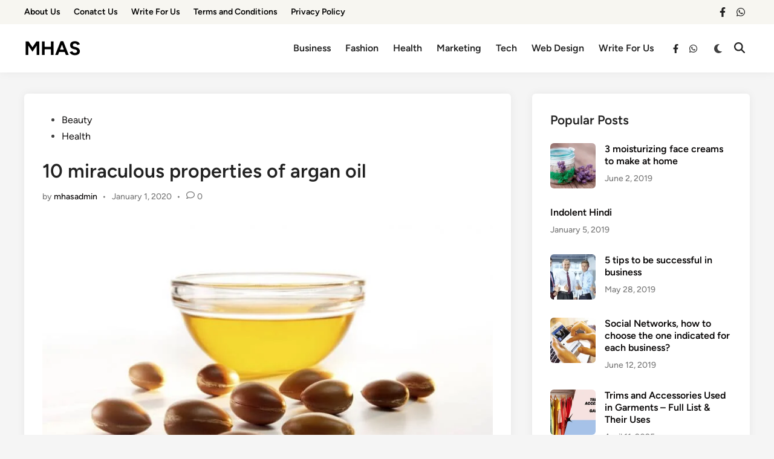

--- FILE ---
content_type: text/html; charset=UTF-8
request_url: https://www.mhas.in/beauty/10-miraculous-properties-of-argan-oil/
body_size: 19187
content:
<!doctype html>
<html lang="en-US">
<head>
	<meta charset="UTF-8">
	<meta name="viewport" content="width=device-width, initial-scale=1">
	<link rel="profile" href="https://gmpg.org/xfn/11">

	<meta name='robots' content='index, follow, max-image-preview:large, max-snippet:-1, max-video-preview:-1' />

	<!-- This site is optimized with the Yoast SEO plugin v26.7 - https://yoast.com/wordpress/plugins/seo/ -->
	<title>10 miraculous properties of argan oil - mhas</title>
	<meta name="description" content="Argan oil is obtained from the seeds of the fruits of the argan tree, a species that only grows in the southwest of Morocco. Used for centuries by Berber peoples" />
	<link rel="canonical" href="https://www.mhas.in/beauty/10-miraculous-properties-of-argan-oil/" />
	<meta property="og:locale" content="en_US" />
	<meta property="og:type" content="article" />
	<meta property="og:title" content="10 miraculous properties of argan oil - mhas" />
	<meta property="og:description" content="Argan oil is obtained from the seeds of the fruits of the argan tree, a species that only grows in the southwest of Morocco. Used for centuries by Berber peoples" />
	<meta property="og:url" content="https://www.mhas.in/beauty/10-miraculous-properties-of-argan-oil/" />
	<meta property="og:site_name" content="MHAS" />
	<meta property="article:published_time" content="2020-01-01T09:26:11+00:00" />
	<meta property="article:modified_time" content="2020-06-25T09:34:56+00:00" />
	<meta property="og:image" content="https://www.mhas.in/wp-content/uploads/2020/06/10-miraculous-properties-of-argan-oil.jpg" />
	<meta property="og:image:width" content="780" />
	<meta property="og:image:height" content="462" />
	<meta property="og:image:type" content="image/jpeg" />
	<meta name="author" content="mhasadmin" />
	<meta name="twitter:card" content="summary_large_image" />
	<meta name="twitter:label1" content="Written by" />
	<meta name="twitter:data1" content="mhasadmin" />
	<meta name="twitter:label2" content="Est. reading time" />
	<meta name="twitter:data2" content="2 minutes" />
	<script type="application/ld+json" class="yoast-schema-graph">{"@context":"https://schema.org","@graph":[{"@type":"Article","@id":"https://www.mhas.in/beauty/10-miraculous-properties-of-argan-oil/#article","isPartOf":{"@id":"https://www.mhas.in/beauty/10-miraculous-properties-of-argan-oil/"},"author":{"name":"mhasadmin","@id":"https://www.mhas.in/#/schema/person/e879c9c6eb27aec24d3f2d52402c68ef"},"headline":"10 miraculous properties of argan oil","datePublished":"2020-01-01T09:26:11+00:00","dateModified":"2020-06-25T09:34:56+00:00","mainEntityOfPage":{"@id":"https://www.mhas.in/beauty/10-miraculous-properties-of-argan-oil/"},"wordCount":314,"commentCount":0,"image":{"@id":"https://www.mhas.in/beauty/10-miraculous-properties-of-argan-oil/#primaryimage"},"thumbnailUrl":"https://www.mhas.in/wp-content/uploads/2020/06/10-miraculous-properties-of-argan-oil.jpg","articleSection":["Beauty","Health"],"inLanguage":"en-US","potentialAction":[{"@type":"CommentAction","name":"Comment","target":["https://www.mhas.in/beauty/10-miraculous-properties-of-argan-oil/#respond"]}]},{"@type":"WebPage","@id":"https://www.mhas.in/beauty/10-miraculous-properties-of-argan-oil/","url":"https://www.mhas.in/beauty/10-miraculous-properties-of-argan-oil/","name":"10 miraculous properties of argan oil - mhas","isPartOf":{"@id":"https://www.mhas.in/#website"},"primaryImageOfPage":{"@id":"https://www.mhas.in/beauty/10-miraculous-properties-of-argan-oil/#primaryimage"},"image":{"@id":"https://www.mhas.in/beauty/10-miraculous-properties-of-argan-oil/#primaryimage"},"thumbnailUrl":"https://www.mhas.in/wp-content/uploads/2020/06/10-miraculous-properties-of-argan-oil.jpg","datePublished":"2020-01-01T09:26:11+00:00","dateModified":"2020-06-25T09:34:56+00:00","author":{"@id":"https://www.mhas.in/#/schema/person/e879c9c6eb27aec24d3f2d52402c68ef"},"description":"Argan oil is obtained from the seeds of the fruits of the argan tree, a species that only grows in the southwest of Morocco. Used for centuries by Berber peoples","breadcrumb":{"@id":"https://www.mhas.in/beauty/10-miraculous-properties-of-argan-oil/#breadcrumb"},"inLanguage":"en-US","potentialAction":[{"@type":"ReadAction","target":["https://www.mhas.in/beauty/10-miraculous-properties-of-argan-oil/"]}]},{"@type":"ImageObject","inLanguage":"en-US","@id":"https://www.mhas.in/beauty/10-miraculous-properties-of-argan-oil/#primaryimage","url":"https://www.mhas.in/wp-content/uploads/2020/06/10-miraculous-properties-of-argan-oil.jpg","contentUrl":"https://www.mhas.in/wp-content/uploads/2020/06/10-miraculous-properties-of-argan-oil.jpg","width":780,"height":462},{"@type":"BreadcrumbList","@id":"https://www.mhas.in/beauty/10-miraculous-properties-of-argan-oil/#breadcrumb","itemListElement":[{"@type":"ListItem","position":1,"name":"Home","item":"https://www.mhas.in/"},{"@type":"ListItem","position":2,"name":"10 miraculous properties of argan oil"}]},{"@type":"WebSite","@id":"https://www.mhas.in/#website","url":"https://www.mhas.in/","name":"MHAS","description":"Information On Your Finger Tips, Trending Blog","potentialAction":[{"@type":"SearchAction","target":{"@type":"EntryPoint","urlTemplate":"https://www.mhas.in/?s={search_term_string}"},"query-input":{"@type":"PropertyValueSpecification","valueRequired":true,"valueName":"search_term_string"}}],"inLanguage":"en-US"},{"@type":"Person","@id":"https://www.mhas.in/#/schema/person/e879c9c6eb27aec24d3f2d52402c68ef","name":"mhasadmin","image":{"@type":"ImageObject","inLanguage":"en-US","@id":"https://www.mhas.in/#/schema/person/image/","url":"https://secure.gravatar.com/avatar/5a18cc10ccc668776d2b3847352b7531f3c616cd787c7ea8e25580d93ffb58a7?s=96&d=mm&r=g","contentUrl":"https://secure.gravatar.com/avatar/5a18cc10ccc668776d2b3847352b7531f3c616cd787c7ea8e25580d93ffb58a7?s=96&d=mm&r=g","caption":"mhasadmin"},"url":"https://www.mhas.in/author/mhasadmin/"}]}</script>
	<!-- / Yoast SEO plugin. -->


<link rel="alternate" type="application/rss+xml" title="MHAS &raquo; Feed" href="https://www.mhas.in/feed/" />
<link rel="alternate" type="application/rss+xml" title="MHAS &raquo; Comments Feed" href="https://www.mhas.in/comments/feed/" />
<link rel="alternate" type="application/rss+xml" title="MHAS &raquo; 10 miraculous properties of argan oil Comments Feed" href="https://www.mhas.in/beauty/10-miraculous-properties-of-argan-oil/feed/" />
<link rel="alternate" title="oEmbed (JSON)" type="application/json+oembed" href="https://www.mhas.in/wp-json/oembed/1.0/embed?url=https%3A%2F%2Fwww.mhas.in%2Fbeauty%2F10-miraculous-properties-of-argan-oil%2F" />
<link rel="alternate" title="oEmbed (XML)" type="text/xml+oembed" href="https://www.mhas.in/wp-json/oembed/1.0/embed?url=https%3A%2F%2Fwww.mhas.in%2Fbeauty%2F10-miraculous-properties-of-argan-oil%2F&#038;format=xml" />
<style id='wp-img-auto-sizes-contain-inline-css'>
img:is([sizes=auto i],[sizes^="auto," i]){contain-intrinsic-size:3000px 1500px}
/*# sourceURL=wp-img-auto-sizes-contain-inline-css */
</style>

<style id='wp-emoji-styles-inline-css'>

	img.wp-smiley, img.emoji {
		display: inline !important;
		border: none !important;
		box-shadow: none !important;
		height: 1em !important;
		width: 1em !important;
		margin: 0 0.07em !important;
		vertical-align: -0.1em !important;
		background: none !important;
		padding: 0 !important;
	}
/*# sourceURL=wp-emoji-styles-inline-css */
</style>
<link rel='stylesheet' id='wp-block-library-css' href='https://www.mhas.in/wp-includes/css/dist/block-library/style.min.css?ver=6.9' media='all' />
<style id='global-styles-inline-css'>
:root{--wp--preset--aspect-ratio--square: 1;--wp--preset--aspect-ratio--4-3: 4/3;--wp--preset--aspect-ratio--3-4: 3/4;--wp--preset--aspect-ratio--3-2: 3/2;--wp--preset--aspect-ratio--2-3: 2/3;--wp--preset--aspect-ratio--16-9: 16/9;--wp--preset--aspect-ratio--9-16: 9/16;--wp--preset--color--black: #000000;--wp--preset--color--cyan-bluish-gray: #abb8c3;--wp--preset--color--white: #ffffff;--wp--preset--color--pale-pink: #f78da7;--wp--preset--color--vivid-red: #cf2e2e;--wp--preset--color--luminous-vivid-orange: #ff6900;--wp--preset--color--luminous-vivid-amber: #fcb900;--wp--preset--color--light-green-cyan: #7bdcb5;--wp--preset--color--vivid-green-cyan: #00d084;--wp--preset--color--pale-cyan-blue: #8ed1fc;--wp--preset--color--vivid-cyan-blue: #0693e3;--wp--preset--color--vivid-purple: #9b51e0;--wp--preset--gradient--vivid-cyan-blue-to-vivid-purple: linear-gradient(135deg,rgb(6,147,227) 0%,rgb(155,81,224) 100%);--wp--preset--gradient--light-green-cyan-to-vivid-green-cyan: linear-gradient(135deg,rgb(122,220,180) 0%,rgb(0,208,130) 100%);--wp--preset--gradient--luminous-vivid-amber-to-luminous-vivid-orange: linear-gradient(135deg,rgb(252,185,0) 0%,rgb(255,105,0) 100%);--wp--preset--gradient--luminous-vivid-orange-to-vivid-red: linear-gradient(135deg,rgb(255,105,0) 0%,rgb(207,46,46) 100%);--wp--preset--gradient--very-light-gray-to-cyan-bluish-gray: linear-gradient(135deg,rgb(238,238,238) 0%,rgb(169,184,195) 100%);--wp--preset--gradient--cool-to-warm-spectrum: linear-gradient(135deg,rgb(74,234,220) 0%,rgb(151,120,209) 20%,rgb(207,42,186) 40%,rgb(238,44,130) 60%,rgb(251,105,98) 80%,rgb(254,248,76) 100%);--wp--preset--gradient--blush-light-purple: linear-gradient(135deg,rgb(255,206,236) 0%,rgb(152,150,240) 100%);--wp--preset--gradient--blush-bordeaux: linear-gradient(135deg,rgb(254,205,165) 0%,rgb(254,45,45) 50%,rgb(107,0,62) 100%);--wp--preset--gradient--luminous-dusk: linear-gradient(135deg,rgb(255,203,112) 0%,rgb(199,81,192) 50%,rgb(65,88,208) 100%);--wp--preset--gradient--pale-ocean: linear-gradient(135deg,rgb(255,245,203) 0%,rgb(182,227,212) 50%,rgb(51,167,181) 100%);--wp--preset--gradient--electric-grass: linear-gradient(135deg,rgb(202,248,128) 0%,rgb(113,206,126) 100%);--wp--preset--gradient--midnight: linear-gradient(135deg,rgb(2,3,129) 0%,rgb(40,116,252) 100%);--wp--preset--font-size--small: 13px;--wp--preset--font-size--medium: 20px;--wp--preset--font-size--large: 36px;--wp--preset--font-size--x-large: 42px;--wp--preset--spacing--20: 0.44rem;--wp--preset--spacing--30: 0.67rem;--wp--preset--spacing--40: 1rem;--wp--preset--spacing--50: 1.5rem;--wp--preset--spacing--60: 2.25rem;--wp--preset--spacing--70: 3.38rem;--wp--preset--spacing--80: 5.06rem;--wp--preset--shadow--natural: 6px 6px 9px rgba(0, 0, 0, 0.2);--wp--preset--shadow--deep: 12px 12px 50px rgba(0, 0, 0, 0.4);--wp--preset--shadow--sharp: 6px 6px 0px rgba(0, 0, 0, 0.2);--wp--preset--shadow--outlined: 6px 6px 0px -3px rgb(255, 255, 255), 6px 6px rgb(0, 0, 0);--wp--preset--shadow--crisp: 6px 6px 0px rgb(0, 0, 0);}:where(.is-layout-flex){gap: 0.5em;}:where(.is-layout-grid){gap: 0.5em;}body .is-layout-flex{display: flex;}.is-layout-flex{flex-wrap: wrap;align-items: center;}.is-layout-flex > :is(*, div){margin: 0;}body .is-layout-grid{display: grid;}.is-layout-grid > :is(*, div){margin: 0;}:where(.wp-block-columns.is-layout-flex){gap: 2em;}:where(.wp-block-columns.is-layout-grid){gap: 2em;}:where(.wp-block-post-template.is-layout-flex){gap: 1.25em;}:where(.wp-block-post-template.is-layout-grid){gap: 1.25em;}.has-black-color{color: var(--wp--preset--color--black) !important;}.has-cyan-bluish-gray-color{color: var(--wp--preset--color--cyan-bluish-gray) !important;}.has-white-color{color: var(--wp--preset--color--white) !important;}.has-pale-pink-color{color: var(--wp--preset--color--pale-pink) !important;}.has-vivid-red-color{color: var(--wp--preset--color--vivid-red) !important;}.has-luminous-vivid-orange-color{color: var(--wp--preset--color--luminous-vivid-orange) !important;}.has-luminous-vivid-amber-color{color: var(--wp--preset--color--luminous-vivid-amber) !important;}.has-light-green-cyan-color{color: var(--wp--preset--color--light-green-cyan) !important;}.has-vivid-green-cyan-color{color: var(--wp--preset--color--vivid-green-cyan) !important;}.has-pale-cyan-blue-color{color: var(--wp--preset--color--pale-cyan-blue) !important;}.has-vivid-cyan-blue-color{color: var(--wp--preset--color--vivid-cyan-blue) !important;}.has-vivid-purple-color{color: var(--wp--preset--color--vivid-purple) !important;}.has-black-background-color{background-color: var(--wp--preset--color--black) !important;}.has-cyan-bluish-gray-background-color{background-color: var(--wp--preset--color--cyan-bluish-gray) !important;}.has-white-background-color{background-color: var(--wp--preset--color--white) !important;}.has-pale-pink-background-color{background-color: var(--wp--preset--color--pale-pink) !important;}.has-vivid-red-background-color{background-color: var(--wp--preset--color--vivid-red) !important;}.has-luminous-vivid-orange-background-color{background-color: var(--wp--preset--color--luminous-vivid-orange) !important;}.has-luminous-vivid-amber-background-color{background-color: var(--wp--preset--color--luminous-vivid-amber) !important;}.has-light-green-cyan-background-color{background-color: var(--wp--preset--color--light-green-cyan) !important;}.has-vivid-green-cyan-background-color{background-color: var(--wp--preset--color--vivid-green-cyan) !important;}.has-pale-cyan-blue-background-color{background-color: var(--wp--preset--color--pale-cyan-blue) !important;}.has-vivid-cyan-blue-background-color{background-color: var(--wp--preset--color--vivid-cyan-blue) !important;}.has-vivid-purple-background-color{background-color: var(--wp--preset--color--vivid-purple) !important;}.has-black-border-color{border-color: var(--wp--preset--color--black) !important;}.has-cyan-bluish-gray-border-color{border-color: var(--wp--preset--color--cyan-bluish-gray) !important;}.has-white-border-color{border-color: var(--wp--preset--color--white) !important;}.has-pale-pink-border-color{border-color: var(--wp--preset--color--pale-pink) !important;}.has-vivid-red-border-color{border-color: var(--wp--preset--color--vivid-red) !important;}.has-luminous-vivid-orange-border-color{border-color: var(--wp--preset--color--luminous-vivid-orange) !important;}.has-luminous-vivid-amber-border-color{border-color: var(--wp--preset--color--luminous-vivid-amber) !important;}.has-light-green-cyan-border-color{border-color: var(--wp--preset--color--light-green-cyan) !important;}.has-vivid-green-cyan-border-color{border-color: var(--wp--preset--color--vivid-green-cyan) !important;}.has-pale-cyan-blue-border-color{border-color: var(--wp--preset--color--pale-cyan-blue) !important;}.has-vivid-cyan-blue-border-color{border-color: var(--wp--preset--color--vivid-cyan-blue) !important;}.has-vivid-purple-border-color{border-color: var(--wp--preset--color--vivid-purple) !important;}.has-vivid-cyan-blue-to-vivid-purple-gradient-background{background: var(--wp--preset--gradient--vivid-cyan-blue-to-vivid-purple) !important;}.has-light-green-cyan-to-vivid-green-cyan-gradient-background{background: var(--wp--preset--gradient--light-green-cyan-to-vivid-green-cyan) !important;}.has-luminous-vivid-amber-to-luminous-vivid-orange-gradient-background{background: var(--wp--preset--gradient--luminous-vivid-amber-to-luminous-vivid-orange) !important;}.has-luminous-vivid-orange-to-vivid-red-gradient-background{background: var(--wp--preset--gradient--luminous-vivid-orange-to-vivid-red) !important;}.has-very-light-gray-to-cyan-bluish-gray-gradient-background{background: var(--wp--preset--gradient--very-light-gray-to-cyan-bluish-gray) !important;}.has-cool-to-warm-spectrum-gradient-background{background: var(--wp--preset--gradient--cool-to-warm-spectrum) !important;}.has-blush-light-purple-gradient-background{background: var(--wp--preset--gradient--blush-light-purple) !important;}.has-blush-bordeaux-gradient-background{background: var(--wp--preset--gradient--blush-bordeaux) !important;}.has-luminous-dusk-gradient-background{background: var(--wp--preset--gradient--luminous-dusk) !important;}.has-pale-ocean-gradient-background{background: var(--wp--preset--gradient--pale-ocean) !important;}.has-electric-grass-gradient-background{background: var(--wp--preset--gradient--electric-grass) !important;}.has-midnight-gradient-background{background: var(--wp--preset--gradient--midnight) !important;}.has-small-font-size{font-size: var(--wp--preset--font-size--small) !important;}.has-medium-font-size{font-size: var(--wp--preset--font-size--medium) !important;}.has-large-font-size{font-size: var(--wp--preset--font-size--large) !important;}.has-x-large-font-size{font-size: var(--wp--preset--font-size--x-large) !important;}
/*# sourceURL=global-styles-inline-css */
</style>

<style id='classic-theme-styles-inline-css'>
/*! This file is auto-generated */
.wp-block-button__link{color:#fff;background-color:#32373c;border-radius:9999px;box-shadow:none;text-decoration:none;padding:calc(.667em + 2px) calc(1.333em + 2px);font-size:1.125em}.wp-block-file__button{background:#32373c;color:#fff;text-decoration:none}
/*# sourceURL=/wp-includes/css/classic-themes.min.css */
</style>
<link rel='stylesheet' id='contact-form-7-css' href='https://www.mhas.in/wp-content/plugins/contact-form-7/includes/css/styles.css?ver=6.1.4' media='all' />
<link rel='stylesheet' id='hybridmag-style-css' href='https://www.mhas.in/wp-content/themes/hybridmag/style.css?ver=1.1.0' media='all' />
<link rel='stylesheet' id='hybridmag-font-figtree-css' href='https://www.mhas.in/wp-content/themes/hybridmag/assets/css/font-figtree.css' media='all' />
<link rel="https://api.w.org/" href="https://www.mhas.in/wp-json/" /><link rel="alternate" title="JSON" type="application/json" href="https://www.mhas.in/wp-json/wp/v2/posts/551" /><link rel="EditURI" type="application/rsd+xml" title="RSD" href="https://www.mhas.in/xmlrpc.php?rsd" />
<meta name="generator" content="WordPress 6.9" />
<link rel='shortlink' href='https://www.mhas.in/?p=551' />
<link rel="pingback" href="https://www.mhas.in/xmlrpc.php">
	<style type="text/css" id="hybridmag-custom-css">
		/* Custom CSS */
            :root {  }	</style>
	<!-- Google tag (gtag.js) -->
<script async src="https://www.googletagmanager.com/gtag/js?id=G-BDE59N3PJY"></script>
<script>
  window.dataLayer = window.dataLayer || [];
  function gtag(){dataLayer.push(arguments);}
  gtag('js', new Date());

  gtag('config', 'G-BDE59N3PJY');
</script><link rel="icon" href="https://www.mhas.in/wp-content/uploads/2023/09/MHas-Logo-150x150.png" sizes="32x32" />
<link rel="icon" href="https://www.mhas.in/wp-content/uploads/2023/09/MHas-Logo-300x300.png" sizes="192x192" />
<link rel="apple-touch-icon" href="https://www.mhas.in/wp-content/uploads/2023/09/MHas-Logo-300x300.png" />
<meta name="msapplication-TileImage" content="https://www.mhas.in/wp-content/uploads/2023/09/MHas-Logo-300x300.png" />
</head>

<body class="wp-singular post-template-default single single-post postid-551 single-format-standard wp-embed-responsive wp-theme-hybridmag hybridmag-wide hm-cl-sep hm-right-sidebar th-hm-es hm-h-de hm-footer-cols-3">


<div id="page" class="site">

	<a class="skip-link screen-reader-text" href="#primary">Skip to content</a>

	
	
<header id="masthead" class="site-header hide-header-search">

            <div class="hm-top-bar desktop-only">
            <div class="top-bar-inner hm-container">
                
                
                        <nav class="secondary-menu hm-menu" area-label="Secondary Menu">
            <div class="menu-td-demo-top-menu-container"><ul id="secondary-menu" class="menu"><li id="menu-item-125" class="menu-item menu-item-type-post_type menu-item-object-page menu-item-125"><a href="https://www.mhas.in/about-us/">About Us</a></li>
<li id="menu-item-126" class="menu-item menu-item-type-post_type menu-item-object-page menu-item-126"><a href="https://www.mhas.in/conatct-us/">Conatct Us</a></li>
<li id="menu-item-127" class="menu-item menu-item-type-post_type menu-item-object-page menu-item-127"><a href="https://www.mhas.in/write-for-us/">Write For Us</a></li>
<li id="menu-item-1635" class="menu-item menu-item-type-post_type menu-item-object-page menu-item-1635"><a href="https://www.mhas.in/terms-and-conditions/">Terms and Conditions</a></li>
<li id="menu-item-1636" class="menu-item menu-item-type-post_type menu-item-object-page menu-item-1636"><a href="https://www.mhas.in/privacy-policy/">Privacy Policy</a></li>
</ul></div>        </nav>
    
                			<nav class="hm-social-menu hm-social-nav" aria-label="Expanded Social links">
				<ul class="hm-social-menu hm-social-icons">
				<li id="menu-item-1626" class="menu-item menu-item-type-custom menu-item-object-custom menu-item-1626"><a href="https://www.facebook.com/mhasguestposts"><span class="screen-reader-text">facebook</span><svg aria-hidden="true" role="img" focusable="false" xmlns="http://www.w3.org/2000/svg" width="1em" height="1em" viewBox="0 0 320 512" class="hm-svg-icon hm-facebook"><path d="M279.14 288l14.22-92.66h-88.91v-60.13c0-25.35 12.42-50.06 52.24-50.06h40.42V6.26S260.43 0 225.36 0c-73.22 0-121.08 44.38-121.08 124.72v70.62H22.89V288h81.39v224h100.17V288z" /></svg></a></li>
<li id="menu-item-1629" class="menu-item menu-item-type-custom menu-item-object-custom menu-item-1629"><a href="https://api.whatsapp.com/send?phone=919966610390&#038;text=%F0%9F%92%A1%20Welcome%20to%20Mhas.in!%20%F0%9F%92%A1We%20offer%20paid%20guest%20posting%20on%20100%2B%20high-quality%20sites%20to%20boost%20your%20SEO%20%26%20online%20visibility!%20%F0%9F%93%84%F0%9F%92%B0%F0%9F%94%97%20Check%20out%20our%20full%20site%20list%3A%20https%3A%2F%2Fbit.ly%2F3ErinLc%F0%9F%93%A9%20DM%20us%20for%20pricing%20%26%20details!%20Let%E2%80%99s%20collaborate%20and%20grow%20together!%20%F0%9F%9A%80%E2%9C%A8Looking%20forward%20to%20working%20with%20you!%20%F0%9F%92%AC"><span class="screen-reader-text">whatsapp</span><svg aria-hidden="true" role="img" focusable="false" xmlns="http://www.w3.org/2000/svg" width="1em" height="1em" viewBox="0 0 448 512" class="hm-svg-icon hm-whatsapp"><path d="M380.9 97.1C339 55.1 283.2 32 223.9 32c-122.4 0-222 99.6-222 222 0 39.1 10.2 77.3 29.6 111L0 480l117.7-30.9c32.4 17.7 68.9 27 106.1 27h.1c122.3 0 224.1-99.6 224.1-222 0-59.3-25.2-115-67.1-157zm-157 341.6c-33.2 0-65.7-8.9-94-25.7l-6.7-4-69.8 18.3L72 359.2l-4.4-7c-18.5-29.4-28.2-63.3-28.2-98.2 0-101.7 82.8-184.5 184.6-184.5 49.3 0 95.6 19.2 130.4 54.1 34.8 34.9 56.2 81.2 56.1 130.5 0 101.8-84.9 184.6-186.6 184.6zm101.2-138.2c-5.5-2.8-32.8-16.2-37.9-18-5.1-1.9-8.8-2.8-12.5 2.8-3.7 5.6-14.3 18-17.6 21.8-3.2 3.7-6.5 4.2-12 1.4-32.6-16.3-54-29.1-75.5-66-5.7-9.8 5.7-9.1 16.3-30.3 1.8-3.7.9-6.9-.5-9.7-1.4-2.8-12.5-30.1-17.1-41.2-4.5-10.8-9.1-9.3-12.5-9.5-3.2-.2-6.9-.2-10.6-.2-3.7 0-9.7 1.4-14.8 6.9-5.1 5.6-19.4 19-19.4 46.3 0 27.3 19.9 53.7 22.6 57.4 2.8 3.7 39.1 59.7 94.8 83.8 35.2 15.2 49 16.5 66.6 13.9 10.7-1.6 32.8-13.4 37.4-26.4 4.6-13 4.6-24.1 3.2-26.4-1.3-2.5-5-3.9-10.5-6.6z" /></svg></a></li>
				</ul>
			</nav><!-- .hm-social-menu -->
		
            </div><!-- .top-bar-inner .hm-container -->
        </div><!-- .hm-top-bar -->
    
    <div class="hm-header-inner-wrapper">

        
        <div class="hm-header-inner hm-container">

            
        <div class="hm-header-inner-left">
                    </div>

    		<div class="site-branding-container">
			            
			<div class="site-branding">
										<p class="site-title"><a href="https://www.mhas.in/" rel="home">MHAS</a></p>
									</div><!-- .site-branding -->
		</div><!-- .site-branding-container -->
		
            
            
            <nav id="site-navigation" class="main-navigation hm-menu desktop-only">
                <div class="menu-td-demo-header-menu-container"><ul id="primary-menu" class="menu"><li id="menu-item-114" class="menu-item menu-item-type-taxonomy menu-item-object-category menu-item-114"><a href="https://www.mhas.in/category/business/">Business</a></li>
<li id="menu-item-116" class="menu-item menu-item-type-taxonomy menu-item-object-category menu-item-116"><a href="https://www.mhas.in/category/fashion/">Fashion</a></li>
<li id="menu-item-117" class="menu-item menu-item-type-taxonomy menu-item-object-category current-post-ancestor current-menu-parent current-post-parent menu-item-117"><a href="https://www.mhas.in/category/health/">Health</a></li>
<li id="menu-item-118" class="menu-item menu-item-type-taxonomy menu-item-object-category menu-item-118"><a href="https://www.mhas.in/category/marketing/">Marketing</a></li>
<li id="menu-item-119" class="menu-item menu-item-type-taxonomy menu-item-object-category menu-item-119"><a href="https://www.mhas.in/category/tech/">Tech</a></li>
<li id="menu-item-120" class="menu-item menu-item-type-taxonomy menu-item-object-category menu-item-120"><a href="https://www.mhas.in/category/web-design/">Web Design</a></li>
<li id="menu-item-121" class="menu-item menu-item-type-post_type menu-item-object-page menu-item-121"><a href="https://www.mhas.in/write-for-us/">Write For Us</a></li>
</ul></div>            </nav>

                <div class="hm-header-gadgets">
            			<nav class="hm-social-menu hm-social-nav" aria-label="Expanded Social links">
				<ul class="hm-social-menu hm-social-icons">
				<li class="menu-item menu-item-type-custom menu-item-object-custom menu-item-1626"><a href="https://www.facebook.com/mhasguestposts"><span class="screen-reader-text">facebook</span><svg aria-hidden="true" role="img" focusable="false" xmlns="http://www.w3.org/2000/svg" width="1em" height="1em" viewBox="0 0 320 512" class="hm-svg-icon hm-facebook"><path d="M279.14 288l14.22-92.66h-88.91v-60.13c0-25.35 12.42-50.06 52.24-50.06h40.42V6.26S260.43 0 225.36 0c-73.22 0-121.08 44.38-121.08 124.72v70.62H22.89V288h81.39v224h100.17V288z" /></svg></a></li>
<li class="menu-item menu-item-type-custom menu-item-object-custom menu-item-1629"><a href="https://api.whatsapp.com/send?phone=919966610390&#038;text=%F0%9F%92%A1%20Welcome%20to%20Mhas.in!%20%F0%9F%92%A1We%20offer%20paid%20guest%20posting%20on%20100%2B%20high-quality%20sites%20to%20boost%20your%20SEO%20%26%20online%20visibility!%20%F0%9F%93%84%F0%9F%92%B0%F0%9F%94%97%20Check%20out%20our%20full%20site%20list%3A%20https%3A%2F%2Fbit.ly%2F3ErinLc%F0%9F%93%A9%20DM%20us%20for%20pricing%20%26%20details!%20Let%E2%80%99s%20collaborate%20and%20grow%20together!%20%F0%9F%9A%80%E2%9C%A8Looking%20forward%20to%20working%20with%20you!%20%F0%9F%92%AC"><span class="screen-reader-text">whatsapp</span><svg aria-hidden="true" role="img" focusable="false" xmlns="http://www.w3.org/2000/svg" width="1em" height="1em" viewBox="0 0 448 512" class="hm-svg-icon hm-whatsapp"><path d="M380.9 97.1C339 55.1 283.2 32 223.9 32c-122.4 0-222 99.6-222 222 0 39.1 10.2 77.3 29.6 111L0 480l117.7-30.9c32.4 17.7 68.9 27 106.1 27h.1c122.3 0 224.1-99.6 224.1-222 0-59.3-25.2-115-67.1-157zm-157 341.6c-33.2 0-65.7-8.9-94-25.7l-6.7-4-69.8 18.3L72 359.2l-4.4-7c-18.5-29.4-28.2-63.3-28.2-98.2 0-101.7 82.8-184.5 184.6-184.5 49.3 0 95.6 19.2 130.4 54.1 34.8 34.9 56.2 81.2 56.1 130.5 0 101.8-84.9 184.6-186.6 184.6zm101.2-138.2c-5.5-2.8-32.8-16.2-37.9-18-5.1-1.9-8.8-2.8-12.5 2.8-3.7 5.6-14.3 18-17.6 21.8-3.2 3.7-6.5 4.2-12 1.4-32.6-16.3-54-29.1-75.5-66-5.7-9.8 5.7-9.1 16.3-30.3 1.8-3.7.9-6.9-.5-9.7-1.4-2.8-12.5-30.1-17.1-41.2-4.5-10.8-9.1-9.3-12.5-9.5-3.2-.2-6.9-.2-10.6-.2-3.7 0-9.7 1.4-14.8 6.9-5.1 5.6-19.4 19-19.4 46.3 0 27.3 19.9 53.7 22.6 57.4 2.8 3.7 39.1 59.7 94.8 83.8 35.2 15.2 49 16.5 66.6 13.9 10.7-1.6 32.8-13.4 37.4-26.4 4.6-13 4.6-24.1 3.2-26.4-1.3-2.5-5-3.9-10.5-6.6z" /></svg></a></li>
				</ul>
			</nav><!-- .hm-social-menu -->
		            <div class="hm-light-dark-switch">
                <button 
                    class="hm-light-dark-toggle"
                    data-dark-text="Switch to dark mode" 
                    data-light-text="Switch to light mode"    
                >
                    <span class="screen-reader-text">Switch to dark mode</span>
                    <span class="hm-light-icon">
                        <svg aria-hidden="true" role="img" focusable="false" xmlns="http://www.w3.org/2000/svg" width="1em" height="1em" viewBox="0 0 512 512" class="hm-svg-icon"><path d="M256 0c-13.3 0-24 10.7-24 24l0 64c0 13.3 10.7 24 24 24s24-10.7 24-24l0-64c0-13.3-10.7-24-24-24zm0 400c-13.3 0-24 10.7-24 24l0 64c0 13.3 10.7 24 24 24s24-10.7 24-24l0-64c0-13.3-10.7-24-24-24zM488 280c13.3 0 24-10.7 24-24s-10.7-24-24-24l-64 0c-13.3 0-24 10.7-24 24s10.7 24 24 24l64 0zM112 256c0-13.3-10.7-24-24-24l-64 0c-13.3 0-24 10.7-24 24s10.7 24 24 24l64 0c13.3 0 24-10.7 24-24zM437 108.9c9.4-9.4 9.4-24.6 0-33.9s-24.6-9.4-33.9 0l-45.3 45.3c-9.4 9.4-9.4 24.6 0 33.9s24.6 9.4 33.9 0L437 108.9zM154.2 357.8c-9.4-9.4-24.6-9.4-33.9 0L75 403.1c-9.4 9.4-9.4 24.6 0 33.9s24.6 9.4 33.9 0l45.3-45.3c9.4-9.4 9.4-24.6 0-33.9zM403.1 437c9.4 9.4 24.6 9.4 33.9 0s9.4-24.6 0-33.9l-45.3-45.3c-9.4-9.4-24.6-9.4-33.9 0s-9.4 24.6 0 33.9L403.1 437zM154.2 154.2c9.4-9.4 9.4-24.6 0-33.9L108.9 75c-9.4-9.4-24.6-9.4-33.9 0s-9.4 24.6 0 33.9l45.3 45.3c9.4 9.4 24.6 9.4 33.9 0zM256 368a112 112 0 1 0 0-224 112 112 0 1 0 0 224z"></path></svg>                    </span>
                    <span class="hm-dark-icon">
                        <svg aria-hidden="true" role="img" focusable="false" xmlns="http://www.w3.org/2000/svg" width="1em" height="1em" viewBox="0 0 512 512" class="hm-svg-icon"><path d="M223.5 32C100 32 0 132.3 0 256S100 480 223.5 480c60.6 0 115.5-24.2 155.8-63.4c5-4.9 6.3-12.5 3.1-18.7s-10.1-9.7-17-8.5c-9.8 1.7-19.8 2.6-30.1 2.6c-96.9 0-175.5-78.8-175.5-176c0-65.8 36-123.1 89.3-153.3c6.1-3.5 9.2-10.5 7.7-17.3s-7.3-11.9-14.3-12.5c-6.3-.5-12.6-.8-19-.8z" /></svg>                    </span>
                </button>
            </div>
                    <div class="hm-search-container">
                <button 
                    class="hm-search-toggle"
                    aria-expanded="false"
                    data-open-text="Open Search"
                    data-close-text="Close Search"
                >
                    <span class="screen-reader-text">Open Search</span>
                    <span class="hm-search-icon"><svg aria-hidden="true" role="img" focusable="false" xmlns="http://www.w3.org/2000/svg" width="1em" height="1em" viewbox="0 0 512 512" class="hm-svg-icon"><path d="M416 208c0 45.9-14.9 88.3-40 122.7L502.6 457.4c12.5 12.5 12.5 32.8 0 45.3s-32.8 12.5-45.3 0L330.7 376c-34.4 25.2-76.8 40-122.7 40C93.1 416 0 322.9 0 208S93.1 0 208 0S416 93.1 416 208zM208 352a144 144 0 1 0 0-288 144 144 0 1 0 0 288z" /></svg></span>
                    <span class="hm-close-icon"><svg aria-hidden="true" role="img" focusable="false" xmlns="http://www.w3.org/2000/svg" width="1em" height="1em" viewBox="0 0 384 512" class="hm-svg-icon"><path d="M342.6 150.6c12.5-12.5 12.5-32.8 0-45.3s-32.8-12.5-45.3 0L192 210.7 86.6 105.4c-12.5-12.5-32.8-12.5-45.3 0s-12.5 32.8 0 45.3L146.7 256 41.4 361.4c-12.5 12.5-12.5 32.8 0 45.3s32.8 12.5 45.3 0L192 301.3 297.4 406.6c12.5 12.5 32.8 12.5 45.3 0s12.5-32.8 0-45.3L237.3 256 342.6 150.6z" /></svg></span>
                </button>
                <div class="hm-search-box" aria-expanded="false">
                    <form role="search" method="get" class="search-form" action="https://www.mhas.in/">
				<label>
					<span class="screen-reader-text">Search for:</span>
					<input type="search" class="search-field" placeholder="Search &hellip;" value="" name="s" />
				</label>
				<input type="submit" class="search-submit" value="Search" />
			</form>                </div><!-- hm-search-box -->
            </div><!-- hm-search-container -->
                </div>
            <div class="hm-header-inner-right">
                    </div>
            <button class="hm-mobile-menu-toggle">
            <span class="screen-reader-text">Main Menu</span>
            <svg aria-hidden="true" role="img" focusable="false" xmlns="http://www.w3.org/2000/svg" width="1em" height="1em" viewBox="0 0 448 512" class="hm-svg-icon"><path d="M0 96C0 78.3 14.3 64 32 64H416c17.7 0 32 14.3 32 32s-14.3 32-32 32H32C14.3 128 0 113.7 0 96zM0 256c0-17.7 14.3-32 32-32H416c17.7 0 32 14.3 32 32s-14.3 32-32 32H32c-17.7 0-32-14.3-32-32zM448 416c0 17.7-14.3 32-32 32H32c-17.7 0-32-14.3-32-32s14.3-32 32-32H416c17.7 0 32 14.3 32 32z" /></svg>        </button>
            
        </div><!-- .hm-header-inner -->

        
    </div><!-- .hm-header-inner-wrapper -->

    
</header><!-- #masthead -->
	
	<div id="content" class="site-content">

				
		<div class="content-area hm-container">

			
	<main id="primary" class="site-main">

		

<article id="post-551" class="post-551 post type-post status-publish format-standard has-post-thumbnail hentry category-beauty category-health hm-entry-single">

	
	
	<header class="entry-header">
		<span class="cat-links"><span class="screen-reader-text">Posted in</span><ul class="post-categories">
	<li><a href="https://www.mhas.in/category/beauty/" class="cat-17" rel="category" >Beauty</a></li>
	<li><a href="https://www.mhas.in/category/health/" class="cat-16" rel="category" >Health</a></li></ul></span><h1 class="entry-title">10 miraculous properties of argan oil</h1><div class="entry-meta"><span class="byline">by <span class="author vcard"><a class="url fn n" href="https://www.mhas.in/author/mhasadmin/">mhasadmin</a></span></span><span class="hm-meta-sep">•</span><span class="posted-on"><a href="https://www.mhas.in/beauty/10-miraculous-properties-of-argan-oil/" rel="bookmark"><time class="entry-date published sm-hu" datetime="2020-01-01T09:26:11+00:00">January 1, 2020</time><time class="updated" datetime="2020-06-25T09:34:56+00:00">June 25, 2020</time></a></span><span class="hm-meta-sep">•</span><span class="comments-link"><svg aria-hidden="true" role="img" focusable="false" xmlns="http://www.w3.org/2000/svg" width="1em" height="1em" viewBox="0 0 512 512" class="hm-svg-icon"><path d="M123.6 391.3c12.9-9.4 29.6-11.8 44.6-6.4c26.5 9.6 56.2 15.1 87.8 15.1c124.7 0 208-80.5 208-160s-83.3-160-208-160S48 160.5 48 240c0 32 12.4 62.8 35.7 89.2c8.6 9.7 12.8 22.5 11.8 35.5c-1.4 18.1-5.7 34.7-11.3 49.4c17-7.9 31.1-16.7 39.4-22.7zM21.2 431.9c1.8-2.7 3.5-5.4 5.1-8.1c10-16.6 19.5-38.4 21.4-62.9C17.7 326.8 0 285.1 0 240C0 125.1 114.6 32 256 32s256 93.1 256 208s-114.6 208-256 208c-37.1 0-72.3-6.4-104.1-17.9c-11.9 8.7-31.3 20.6-54.3 30.6c-15.1 6.6-32.3 12.6-50.1 16.1c-.8 .2-1.6 .3-2.4 .5c-4.4 .8-8.7 1.5-13.2 1.9c-.2 0-.5 .1-.7 .1c-5.1 .5-10.2 .8-15.3 .8c-6.5 0-12.3-3.9-14.8-9.9c-2.5-6-1.1-12.8 3.4-17.4c4.1-4.2 7.8-8.7 11.3-13.5c1.7-2.3 3.3-4.6 4.8-6.9c.1-.2 .2-.3 .3-.5z" /></svg><a href="https://www.mhas.in/beauty/10-miraculous-properties-of-argan-oil/#respond">0</a></span></div>	</header><!-- .entry-header -->

					<div class="post-thumbnail">
					<img width="780" height="462" src="https://www.mhas.in/wp-content/uploads/2020/06/10-miraculous-properties-of-argan-oil.jpg" class="attachment-hybridmag-featured-image size-hybridmag-featured-image wp-post-image" alt="" decoding="async" fetchpriority="high" srcset="https://www.mhas.in/wp-content/uploads/2020/06/10-miraculous-properties-of-argan-oil.jpg 780w, https://www.mhas.in/wp-content/uploads/2020/06/10-miraculous-properties-of-argan-oil-300x178.jpg 300w, https://www.mhas.in/wp-content/uploads/2020/06/10-miraculous-properties-of-argan-oil-768x455.jpg 768w, https://www.mhas.in/wp-content/uploads/2020/06/10-miraculous-properties-of-argan-oil-696x412.jpg 696w, https://www.mhas.in/wp-content/uploads/2020/06/10-miraculous-properties-of-argan-oil-709x420.jpg 709w" sizes="(max-width: 780px) 100vw, 780px" />									</div><!-- .post-thumbnail -->
			
		
	<div class="entry-content">
		<p><span>Argan oil is obtained from the seeds of the fruits of the argan tree, a species that only grows in the southwest of Morocco. Used for centuries by Berber peoples, today it is appreciated throughout the world for its multiple nutritional and cosmetic properties. With high levels of vitamin E and Omega-3 fatty acids, it is especially indicated for skin and hair care. These are some of its cosmetic benefits:</span></p>
<p><span>1. It hydrates and deeply nourishes the skin. It can be used in masks for all skin types to nourish them and prevent the appearance of wrinkles.</span></p>
<p><span>2. With a powerful calming effect, it is perfect for treating sun-irritated skin and reducing all kinds of inflammation.</span></p>
<p><span>3. Thanks to its softening power, it helps us reduce the roughness of the roughest areas of the skin, such as elbows and feet.</span></p>
<p><span>4. With bactericidal and fungicidal properties, it helps reduce acne, provided we apply it in small doses.</span></p>
<p><span>5. Thanks to its great moisturizing power, it also helps to combat the appearance of stretch marks. With a very soft and one hundred percent natural aroma, it is also indicated for baby’s delicate skin.</span></p>
<p><span>6. With a great regenerative effect, it can be used in the topical treatment of skin diseases such as psoriasis or to eliminate scars.</span></p>
<p><span>7. Applied to the hair – it is best to put a few drops in the palm of the hand and then spread it on the lengths and ends – it provides shine and flexibility.</span></p>
<p><span>8. To treat dry ends, smear them with argan oil and let sit for half an hour before washing. You can do this once a month or every fortnight.</span></p>
<div style="clear:both; margin-top:0em; margin-bottom:1em;"><a href="https://www.mhas.in/fitness/hottest-female-fitness-instagram-models-2025/" target="_blank" rel="nofollow" class="ub071fb9eed8c0b335f56b27088660b0d"><!-- INLINE RELATED POSTS 1/3 //--><style> .ub071fb9eed8c0b335f56b27088660b0d { padding:0px; margin: 0; padding-top:1em!important; padding-bottom:1em!important; width:100%; display: block; font-weight:bold; background-color:inherit; border:0!important; border-left:4px solid inherit!important; text-decoration:none; } .ub071fb9eed8c0b335f56b27088660b0d:active, .ub071fb9eed8c0b335f56b27088660b0d:hover { opacity: 1; transition: opacity 250ms; webkit-transition: opacity 250ms; text-decoration:none; } .ub071fb9eed8c0b335f56b27088660b0d { transition: background-color 250ms; webkit-transition: background-color 250ms; opacity: 1; transition: opacity 250ms; webkit-transition: opacity 250ms; } .ub071fb9eed8c0b335f56b27088660b0d .ctaText { font-weight:bold; color:#E67E22; text-decoration:none; font-size: 16px; } .ub071fb9eed8c0b335f56b27088660b0d .postTitle { color:inherit; text-decoration: underline!important; font-size: 16px; } .ub071fb9eed8c0b335f56b27088660b0d:hover .postTitle { text-decoration: underline!important; } </style><div style="padding-left:1em; padding-right:1em;"><span class="ctaText">Read More: </span>&nbsp; <span class="postTitle">Hottest Female Fitness Instagram Models in 2025 – Top Influencers</span></div></a></div><p><span>9. Applied on the nails, it helps to strengthen them.</span></p>
<p><span>10. Argan oil applied to the scalp with a light massage and leaving it to act for half an hour before washing it normally also helps to eliminate dandruff.</span></p>
	</div><!-- .entry-content -->

					<footer class="entry-footer">
									</footer><!-- .entry-footer -->
			
	
<div class="hm-author-bio">
            <div class="hm-author-image">
            <a href="https://www.mhas.in/author/mhasadmin/" rel="author">
                <img alt='' src='https://secure.gravatar.com/avatar/5a18cc10ccc668776d2b3847352b7531f3c616cd787c7ea8e25580d93ffb58a7?s=80&#038;d=mm&#038;r=g' srcset='https://secure.gravatar.com/avatar/5a18cc10ccc668776d2b3847352b7531f3c616cd787c7ea8e25580d93ffb58a7?s=160&#038;d=mm&#038;r=g 2x' class='avatar avatar-80 photo' height='80' width='80' decoding='async'/>            </a>
        </div>
        <div class="hm-author-content">
        <div class="hm-author-name"><a href="https://www.mhas.in/author/mhasadmin/" rel="author">mhasadmin</a></div>
        <div class="hm-author-description"></div>
        <a class="hm-author-link" href="https://www.mhas.in/author/mhasadmin/" rel="author">
            More by mhasadmin        </a>
    </div>
</div>
	
</article><!-- #post-551 -->


	<nav class="navigation post-navigation" aria-label="Posts">
		<h2 class="screen-reader-text">Post navigation</h2>
		<div class="nav-links"><div class="nav-previous"><a href="https://www.mhas.in/business/cross-selling/" rel="prev"><span class="posts-nav-text" aria-hidden="true">Previous Article</span> <span class="screen-reader-text">Previous article:</span> <br/><span class="post-title">Cross Selling: Know everything you need to know to increase your sales results</span></a></div><div class="nav-next"><a href="https://www.mhas.in/entertainment/stremachinas-stratio-apk-app-for-android/" rel="next"><span class="posts-nav-text" aria-hidden="true">Next Article</span> <span class="screen-reader-text">Next article:</span> <br/><span class="post-title">Stremachina&#8217;s Stratio Apk App For Android</span></a></div></div>
	</nav>
<div id="comments" class="comments-area">

		<div id="respond" class="comment-respond">
		<h3 id="reply-title" class="comment-reply-title">Leave a Reply <small><a rel="nofollow" id="cancel-comment-reply-link" href="/beauty/10-miraculous-properties-of-argan-oil/#respond" style="display:none;">Cancel reply</a></small></h3><p class="must-log-in">You must be <a href="https://www.mhas.in/wp-login.php?redirect_to=https%3A%2F%2Fwww.mhas.in%2Fbeauty%2F10-miraculous-properties-of-argan-oil%2F">logged in</a> to post a comment.</p>	</div><!-- #respond -->
	
</div><!-- #comments -->

	</main><!-- #main -->


<aside id="secondary" class="widget-area">
	<section id="hybridmag_sidebar_posts-3" class="widget widget_hybridmag_sidebar_posts">		<div class="hm-sidebar-posts">
		<h2 class="widget-title">Popular Posts</h2>
		
			
								<div class="hms-post clearfix">
													<div class="hms-thumb">
								<a href="https://www.mhas.in/uncategorized/3-moisturizing-face-creams-to-make-at-home/" rel="bookmark" aria-label="3 moisturizing face creams to make at home">	
									<img width="150" height="150" src="https://www.mhas.in/wp-content/uploads/2020/06/3-moisturizing-face-creams-to-make-at-home-150x150.jpg" class="attachment-thumbnail size-thumbnail wp-post-image" alt="" decoding="async" loading="lazy" />								</a>
							</div>
												<div class="hms-details">
							<h3 class="hms-title"><a href="https://www.mhas.in/uncategorized/3-moisturizing-face-creams-to-make-at-home/" rel="bookmark">3 moisturizing face creams to make at home</a></h3>							<div class="entry-meta"><a href="https://www.mhas.in/uncategorized/3-moisturizing-face-creams-to-make-at-home/" rel="bookmark"><time class="entry-date published sm-hu" datetime="2019-06-02T09:46:26+00:00">June 2, 2019</time><time class="updated" datetime="2020-06-25T09:49:37+00:00">June 25, 2020</time></a></div>
						</div>
					</div><!-- .hms-post -->
								<div class="hms-post clearfix">
												<div class="hms-details">
							<h3 class="hms-title"><a href="https://www.mhas.in/entertainment/indolent-hindi/" rel="bookmark">Indolent Hindi</a></h3>							<div class="entry-meta"><a href="https://www.mhas.in/entertainment/indolent-hindi/" rel="bookmark"><time class="entry-date published sm-hu" datetime="2019-01-05T13:36:19+00:00">January 5, 2019</time><time class="updated" datetime="2020-05-05T13:37:47+00:00">May 5, 2020</time></a></div>
						</div>
					</div><!-- .hms-post -->
								<div class="hms-post clearfix">
													<div class="hms-thumb">
								<a href="https://www.mhas.in/business/5-tips-to-be-successful-in-business/" rel="bookmark" aria-label="5 tips to be successful in business">	
									<img width="150" height="150" src="https://www.mhas.in/wp-content/uploads/2020/06/5-tips-to-be-successful-in-business-1-150x150.jpg" class="attachment-thumbnail size-thumbnail wp-post-image" alt="" decoding="async" loading="lazy" />								</a>
							</div>
												<div class="hms-details">
							<h3 class="hms-title"><a href="https://www.mhas.in/business/5-tips-to-be-successful-in-business/" rel="bookmark">5 tips to be successful in business</a></h3>							<div class="entry-meta"><a href="https://www.mhas.in/business/5-tips-to-be-successful-in-business/" rel="bookmark"><time class="entry-date published sm-hu" datetime="2019-05-28T18:34:11+00:00">May 28, 2019</time><time class="updated" datetime="2020-06-27T18:36:43+00:00">June 27, 2020</time></a></div>
						</div>
					</div><!-- .hms-post -->
								<div class="hms-post clearfix">
													<div class="hms-thumb">
								<a href="https://www.mhas.in/business/social-networks/" rel="bookmark" aria-label="Social Networks, how to choose the one indicated for each business?">	
									<img width="150" height="150" src="https://www.mhas.in/wp-content/uploads/2020/06/Social-Networks-how-to-choose-the-one-indicated-for-each-business-1-150x150.jpg" class="attachment-thumbnail size-thumbnail wp-post-image" alt="" decoding="async" loading="lazy" />								</a>
							</div>
												<div class="hms-details">
							<h3 class="hms-title"><a href="https://www.mhas.in/business/social-networks/" rel="bookmark">Social Networks, how to choose the one indicated for each business?</a></h3>							<div class="entry-meta"><a href="https://www.mhas.in/business/social-networks/" rel="bookmark"><time class="entry-date published sm-hu" datetime="2019-06-12T18:36:57+00:00">June 12, 2019</time><time class="updated" datetime="2020-06-27T18:40:04+00:00">June 27, 2020</time></a></div>
						</div>
					</div><!-- .hms-post -->
								<div class="hms-post clearfix">
													<div class="hms-thumb">
								<a href="https://www.mhas.in/uncategorized/trims-and-accessories-used-in-garments/" rel="bookmark" aria-label="Trims and Accessories Used in Garments – Full List &amp; Their Uses">	
									<img width="150" height="150" src="https://www.mhas.in/wp-content/uploads/2025/04/Add-a-little-bit-of-body-text-150x150.png" class="attachment-thumbnail size-thumbnail wp-post-image" alt="Trims and Accessories Used in Garments" decoding="async" loading="lazy" />								</a>
							</div>
												<div class="hms-details">
							<h3 class="hms-title"><a href="https://www.mhas.in/uncategorized/trims-and-accessories-used-in-garments/" rel="bookmark">Trims and Accessories Used in Garments – Full List &amp; Their Uses</a></h3>							<div class="entry-meta"><a href="https://www.mhas.in/uncategorized/trims-and-accessories-used-in-garments/" rel="bookmark"><time class="entry-date published updated" datetime="2025-04-11T10:39:01+00:00">April 11, 2025</time></a></div>
						</div>
					</div><!-- .hms-post -->
								        
        </div><!-- .hm-sidebar-posts -->


	</section><section id="categories-3" class="widget widget_categories"><h2 class="widget-title">Categories</h2>
			<ul>
					<li class="cat-item cat-item-164"><a href="https://www.mhas.in/category/apps/">Apps</a> (6)
</li>
	<li class="cat-item cat-item-17"><a href="https://www.mhas.in/category/beauty/">Beauty</a> (41)
</li>
	<li class="cat-item cat-item-6"><a href="https://www.mhas.in/category/business/">Business</a> (74)
</li>
	<li class="cat-item cat-item-10"><a href="https://www.mhas.in/category/celebrity/">Celebrity</a> (2)
</li>
	<li class="cat-item cat-item-25"><a href="https://www.mhas.in/category/corona-virus/">Corona Virus</a> (3)
</li>
	<li class="cat-item cat-item-28"><a href="https://www.mhas.in/category/cybersecurity/">Cybersecurity</a> (7)
</li>
	<li class="cat-item cat-item-21"><a href="https://www.mhas.in/category/digital-marketing/">Digital Marketing</a> (25)
</li>
	<li class="cat-item cat-item-1047"><a href="https://www.mhas.in/category/disaster-recovery-services/">Disaster Recovery Services</a> (1)
</li>
	<li class="cat-item cat-item-134"><a href="https://www.mhas.in/category/education/">Education</a> (6)
</li>
	<li class="cat-item cat-item-155"><a href="https://www.mhas.in/category/engineer/">Engineer</a> (10)
</li>
	<li class="cat-item cat-item-15"><a href="https://www.mhas.in/category/entertainment/">Entertainment</a> (26)
</li>
	<li class="cat-item cat-item-18"><a href="https://www.mhas.in/category/fashion/">Fashion</a> (32)
</li>
	<li class="cat-item cat-item-2"><a href="https://www.mhas.in/category/featured/">Featured</a> (1)
</li>
	<li class="cat-item cat-item-8"><a href="https://www.mhas.in/category/finance/">Finance</a> (3)
</li>
	<li class="cat-item cat-item-19"><a href="https://www.mhas.in/category/fitness/">Fitness</a> (2)
</li>
	<li class="cat-item cat-item-24"><a href="https://www.mhas.in/category/food/">Food</a> (5)
</li>
	<li class="cat-item cat-item-14"><a href="https://www.mhas.in/category/gadgets/">Gadgets</a> (2)
</li>
	<li class="cat-item cat-item-256"><a href="https://www.mhas.in/category/games/">Games</a> (5)
</li>
	<li class="cat-item cat-item-146"><a href="https://www.mhas.in/category/general/">General</a> (27)
</li>
	<li class="cat-item cat-item-26"><a href="https://www.mhas.in/category/google/">Google</a> (4)
</li>
	<li class="cat-item cat-item-16"><a href="https://www.mhas.in/category/health/">Health</a> (31)
</li>
	<li class="cat-item cat-item-944"><a href="https://www.mhas.in/category/home-improvement/">Home Improvement</a> (3)
</li>
	<li class="cat-item cat-item-22"><a href="https://www.mhas.in/category/how-to/">How To</a> (11)
</li>
	<li class="cat-item cat-item-11"><a href="https://www.mhas.in/category/lifestyle/">Lifestyle</a> (21)
</li>
	<li class="cat-item cat-item-7"><a href="https://www.mhas.in/category/marketing/">Marketing</a> (10)
</li>
	<li class="cat-item cat-item-171"><a href="https://www.mhas.in/category/packaging/">Packaging</a> (1)
</li>
	<li class="cat-item cat-item-23"><a href="https://www.mhas.in/category/recipe/">Recipe</a> (1)
</li>
	<li class="cat-item cat-item-54"><a href="https://www.mhas.in/category/digital-marketing/seo/">SEO</a> (5)
</li>
	<li class="cat-item cat-item-257"><a href="https://www.mhas.in/category/shopping/">shopping</a> (1)
</li>
	<li class="cat-item cat-item-27"><a href="https://www.mhas.in/category/social-networks/">Social Networks</a> (13)
</li>
	<li class="cat-item cat-item-13"><a href="https://www.mhas.in/category/tech/">Tech</a> (32)
</li>
	<li class="cat-item cat-item-12"><a href="https://www.mhas.in/category/travel/">Travel</a> (3)
</li>
	<li class="cat-item cat-item-1"><a href="https://www.mhas.in/category/uncategorized/">Uncategorized</a> (5)
</li>
	<li class="cat-item cat-item-20"><a href="https://www.mhas.in/category/web-design/">Web Design</a> (8)
</li>
			</ul>

			</section></aside><!-- #secondary -->
	</div><!-- .hm-container -->
	</div><!-- .site-content -->

	
<footer id="colophon" class="site-footer">

    
<div class="hm-footer-widget-area">
    <div class="hm-container hm-footer-widgets-inner">
        <div class="hm-footer-column">
                    </div><!-- .hm-footer-column -->

                    <div class="hm-footer-column">
                            </div><!-- .hm-footer-column -->
        
                    <div class="hm-footer-column">
                            </div><!-- .hm-footer-column -->
        
            </div><!-- .hm-footer-widgets-inner -->
</div><!-- .hm-footer-widget-area -->
    <div class="hm-footer-bottom">
            
    <div class="hm-container hm-footer-bottom-content">

        
        <div class="hm-footer-copyright">
            Copyright © 2025 MHAS        </div><!-- .hm-footer-copyright -->

                <div class="hm-designer-credit">
            Powered by <a href="https://wordpress.org" target="_blank">WordPress</a> and <a href="https://themezhut.com/themes/hybridmag/" target="_blank">HybridMag</a>.        </div><!-- .hm-designer-credit" -->
    
        </div><!-- .hm-container -->

        </div><!-- .hm-footer-bottom -->

</footer><!-- #colophon -->
</div><!-- #page -->

<aside id="hm-mobile-sidebar" class="hm-mobile-sidebar">

	
	<div class="hm-mobile-sb-top">

		
		<button class="hm-mobile-menu-toggle">
			<span class="screen-reader-text">Close</span>
			<svg aria-hidden="true" role="img" focusable="false" xmlns="http://www.w3.org/2000/svg" width="1em" height="1em" viewBox="0 0 384 512" class="hm-svg-icon"><path d="M342.6 150.6c12.5-12.5 12.5-32.8 0-45.3s-32.8-12.5-45.3 0L192 210.7 86.6 105.4c-12.5-12.5-32.8-12.5-45.3 0s-12.5 32.8 0 45.3L146.7 256 41.4 361.4c-12.5 12.5-12.5 32.8 0 45.3s32.8 12.5 45.3 0L192 301.3 297.4 406.6c12.5 12.5 32.8 12.5 45.3 0s12.5-32.8 0-45.3L237.3 256 342.6 150.6z" /></svg>		</button>

	</div>

				<nav class="hm-social-menu hm-social-nav" aria-label="Expanded Social links">
				<ul class="hm-social-menu hm-social-icons">
				<li class="menu-item menu-item-type-custom menu-item-object-custom menu-item-1626"><a href="https://www.facebook.com/mhasguestposts"><span class="screen-reader-text">facebook</span><svg aria-hidden="true" role="img" focusable="false" xmlns="http://www.w3.org/2000/svg" width="1em" height="1em" viewBox="0 0 320 512" class="hm-svg-icon hm-facebook"><path d="M279.14 288l14.22-92.66h-88.91v-60.13c0-25.35 12.42-50.06 52.24-50.06h40.42V6.26S260.43 0 225.36 0c-73.22 0-121.08 44.38-121.08 124.72v70.62H22.89V288h81.39v224h100.17V288z" /></svg></a></li>
<li class="menu-item menu-item-type-custom menu-item-object-custom menu-item-1629"><a href="https://api.whatsapp.com/send?phone=919966610390&#038;text=%F0%9F%92%A1%20Welcome%20to%20Mhas.in!%20%F0%9F%92%A1We%20offer%20paid%20guest%20posting%20on%20100%2B%20high-quality%20sites%20to%20boost%20your%20SEO%20%26%20online%20visibility!%20%F0%9F%93%84%F0%9F%92%B0%F0%9F%94%97%20Check%20out%20our%20full%20site%20list%3A%20https%3A%2F%2Fbit.ly%2F3ErinLc%F0%9F%93%A9%20DM%20us%20for%20pricing%20%26%20details!%20Let%E2%80%99s%20collaborate%20and%20grow%20together!%20%F0%9F%9A%80%E2%9C%A8Looking%20forward%20to%20working%20with%20you!%20%F0%9F%92%AC"><span class="screen-reader-text">whatsapp</span><svg aria-hidden="true" role="img" focusable="false" xmlns="http://www.w3.org/2000/svg" width="1em" height="1em" viewBox="0 0 448 512" class="hm-svg-icon hm-whatsapp"><path d="M380.9 97.1C339 55.1 283.2 32 223.9 32c-122.4 0-222 99.6-222 222 0 39.1 10.2 77.3 29.6 111L0 480l117.7-30.9c32.4 17.7 68.9 27 106.1 27h.1c122.3 0 224.1-99.6 224.1-222 0-59.3-25.2-115-67.1-157zm-157 341.6c-33.2 0-65.7-8.9-94-25.7l-6.7-4-69.8 18.3L72 359.2l-4.4-7c-18.5-29.4-28.2-63.3-28.2-98.2 0-101.7 82.8-184.5 184.6-184.5 49.3 0 95.6 19.2 130.4 54.1 34.8 34.9 56.2 81.2 56.1 130.5 0 101.8-84.9 184.6-186.6 184.6zm101.2-138.2c-5.5-2.8-32.8-16.2-37.9-18-5.1-1.9-8.8-2.8-12.5 2.8-3.7 5.6-14.3 18-17.6 21.8-3.2 3.7-6.5 4.2-12 1.4-32.6-16.3-54-29.1-75.5-66-5.7-9.8 5.7-9.1 16.3-30.3 1.8-3.7.9-6.9-.5-9.7-1.4-2.8-12.5-30.1-17.1-41.2-4.5-10.8-9.1-9.3-12.5-9.5-3.2-.2-6.9-.2-10.6-.2-3.7 0-9.7 1.4-14.8 6.9-5.1 5.6-19.4 19-19.4 46.3 0 27.3 19.9 53.7 22.6 57.4 2.8 3.7 39.1 59.7 94.8 83.8 35.2 15.2 49 16.5 66.6 13.9 10.7-1.6 32.8-13.4 37.4-26.4 4.6-13 4.6-24.1 3.2-26.4-1.3-2.5-5-3.9-10.5-6.6z" /></svg></a></li>
				</ul>
			</nav><!-- .hm-social-menu -->
		
	<div class="hm-mobile-menu-main hm-mobile-menu">
		<div class="menu-td-demo-header-menu-container"><ul id="primary-menu" class="menu"><li class="menu-item menu-item-type-taxonomy menu-item-object-category menu-item-114"><a href="https://www.mhas.in/category/business/">Business</a></li>
<li class="menu-item menu-item-type-taxonomy menu-item-object-category menu-item-116"><a href="https://www.mhas.in/category/fashion/">Fashion</a></li>
<li class="menu-item menu-item-type-taxonomy menu-item-object-category current-post-ancestor current-menu-parent current-post-parent menu-item-117"><a href="https://www.mhas.in/category/health/">Health</a></li>
<li class="menu-item menu-item-type-taxonomy menu-item-object-category menu-item-118"><a href="https://www.mhas.in/category/marketing/">Marketing</a></li>
<li class="menu-item menu-item-type-taxonomy menu-item-object-category menu-item-119"><a href="https://www.mhas.in/category/tech/">Tech</a></li>
<li class="menu-item menu-item-type-taxonomy menu-item-object-category menu-item-120"><a href="https://www.mhas.in/category/web-design/">Web Design</a></li>
<li class="menu-item menu-item-type-post_type menu-item-object-page menu-item-121"><a href="https://www.mhas.in/write-for-us/">Write For Us</a></li>
</ul></div>	</div>

	
	
	            <div class="hm-light-dark-switch">
                <button 
                    class="hm-light-dark-toggle"
                    data-dark-text="Switch to dark mode" 
                    data-light-text="Switch to light mode"    
                >
                    <span class="screen-reader-text">Switch to dark mode</span>
                    <span class="hm-light-icon">
                        <svg aria-hidden="true" role="img" focusable="false" xmlns="http://www.w3.org/2000/svg" width="1em" height="1em" viewBox="0 0 512 512" class="hm-svg-icon"><path d="M256 0c-13.3 0-24 10.7-24 24l0 64c0 13.3 10.7 24 24 24s24-10.7 24-24l0-64c0-13.3-10.7-24-24-24zm0 400c-13.3 0-24 10.7-24 24l0 64c0 13.3 10.7 24 24 24s24-10.7 24-24l0-64c0-13.3-10.7-24-24-24zM488 280c13.3 0 24-10.7 24-24s-10.7-24-24-24l-64 0c-13.3 0-24 10.7-24 24s10.7 24 24 24l64 0zM112 256c0-13.3-10.7-24-24-24l-64 0c-13.3 0-24 10.7-24 24s10.7 24 24 24l64 0c13.3 0 24-10.7 24-24zM437 108.9c9.4-9.4 9.4-24.6 0-33.9s-24.6-9.4-33.9 0l-45.3 45.3c-9.4 9.4-9.4 24.6 0 33.9s24.6 9.4 33.9 0L437 108.9zM154.2 357.8c-9.4-9.4-24.6-9.4-33.9 0L75 403.1c-9.4 9.4-9.4 24.6 0 33.9s24.6 9.4 33.9 0l45.3-45.3c9.4-9.4 9.4-24.6 0-33.9zM403.1 437c9.4 9.4 24.6 9.4 33.9 0s9.4-24.6 0-33.9l-45.3-45.3c-9.4-9.4-24.6-9.4-33.9 0s-9.4 24.6 0 33.9L403.1 437zM154.2 154.2c9.4-9.4 9.4-24.6 0-33.9L108.9 75c-9.4-9.4-24.6-9.4-33.9 0s-9.4 24.6 0 33.9l45.3 45.3c9.4 9.4 24.6 9.4 33.9 0zM256 368a112 112 0 1 0 0-224 112 112 0 1 0 0 224z"></path></svg>                    </span>
                    <span class="hm-dark-icon">
                        <svg aria-hidden="true" role="img" focusable="false" xmlns="http://www.w3.org/2000/svg" width="1em" height="1em" viewBox="0 0 512 512" class="hm-svg-icon"><path d="M223.5 32C100 32 0 132.3 0 256S100 480 223.5 480c60.6 0 115.5-24.2 155.8-63.4c5-4.9 6.3-12.5 3.1-18.7s-10.1-9.7-17-8.5c-9.8 1.7-19.8 2.6-30.1 2.6c-96.9 0-175.5-78.8-175.5-176c0-65.8 36-123.1 89.3-153.3c6.1-3.5 9.2-10.5 7.7-17.3s-7.3-11.9-14.3-12.5c-6.3-.5-12.6-.8-19-.8z" /></svg>                    </span>
                </button>
            </div>
        	
</aside><!-- .hm-mobile-sidebar -->
<script type="speculationrules">
{"prefetch":[{"source":"document","where":{"and":[{"href_matches":"/*"},{"not":{"href_matches":["/wp-*.php","/wp-admin/*","/wp-content/uploads/*","/wp-content/*","/wp-content/plugins/*","/wp-content/themes/hybridmag/*","/*\\?(.+)"]}},{"not":{"selector_matches":"a[rel~=\"nofollow\"]"}},{"not":{"selector_matches":".no-prefetch, .no-prefetch a"}}]},"eagerness":"conservative"}]}
</script>
<script src="https://www.mhas.in/wp-includes/js/dist/hooks.min.js?ver=dd5603f07f9220ed27f1" id="wp-hooks-js"></script>
<script src="https://www.mhas.in/wp-includes/js/dist/i18n.min.js?ver=c26c3dc7bed366793375" id="wp-i18n-js"></script>
<script id="wp-i18n-js-after">
wp.i18n.setLocaleData( { 'text direction\u0004ltr': [ 'ltr' ] } );
//# sourceURL=wp-i18n-js-after
</script>
<script src="https://www.mhas.in/wp-content/plugins/contact-form-7/includes/swv/js/index.js?ver=6.1.4" id="swv-js"></script>
<script id="contact-form-7-js-before">
var wpcf7 = {
    "api": {
        "root": "https:\/\/www.mhas.in\/wp-json\/",
        "namespace": "contact-form-7\/v1"
    },
    "cached": 1
};
//# sourceURL=contact-form-7-js-before
</script>
<script src="https://www.mhas.in/wp-content/plugins/contact-form-7/includes/js/index.js?ver=6.1.4" id="contact-form-7-js"></script>
<script id="hybridmag-main-js-extra">
var hybridmagAdminSettings = {"darkModeDefault":""};
//# sourceURL=hybridmag-main-js-extra
</script>
<script src="https://www.mhas.in/wp-content/themes/hybridmag/assets/js/main.js?ver=1.1.0" id="hybridmag-main-js"></script>
<script src="https://www.mhas.in/wp-includes/js/comment-reply.min.js?ver=6.9" id="comment-reply-js" async data-wp-strategy="async" fetchpriority="low"></script>
<script id="wp-emoji-settings" type="application/json">
{"baseUrl":"https://s.w.org/images/core/emoji/17.0.2/72x72/","ext":".png","svgUrl":"https://s.w.org/images/core/emoji/17.0.2/svg/","svgExt":".svg","source":{"concatemoji":"https://www.mhas.in/wp-includes/js/wp-emoji-release.min.js?ver=6.9"}}
</script>
<script type="module">
/*! This file is auto-generated */
const a=JSON.parse(document.getElementById("wp-emoji-settings").textContent),o=(window._wpemojiSettings=a,"wpEmojiSettingsSupports"),s=["flag","emoji"];function i(e){try{var t={supportTests:e,timestamp:(new Date).valueOf()};sessionStorage.setItem(o,JSON.stringify(t))}catch(e){}}function c(e,t,n){e.clearRect(0,0,e.canvas.width,e.canvas.height),e.fillText(t,0,0);t=new Uint32Array(e.getImageData(0,0,e.canvas.width,e.canvas.height).data);e.clearRect(0,0,e.canvas.width,e.canvas.height),e.fillText(n,0,0);const a=new Uint32Array(e.getImageData(0,0,e.canvas.width,e.canvas.height).data);return t.every((e,t)=>e===a[t])}function p(e,t){e.clearRect(0,0,e.canvas.width,e.canvas.height),e.fillText(t,0,0);var n=e.getImageData(16,16,1,1);for(let e=0;e<n.data.length;e++)if(0!==n.data[e])return!1;return!0}function u(e,t,n,a){switch(t){case"flag":return n(e,"\ud83c\udff3\ufe0f\u200d\u26a7\ufe0f","\ud83c\udff3\ufe0f\u200b\u26a7\ufe0f")?!1:!n(e,"\ud83c\udde8\ud83c\uddf6","\ud83c\udde8\u200b\ud83c\uddf6")&&!n(e,"\ud83c\udff4\udb40\udc67\udb40\udc62\udb40\udc65\udb40\udc6e\udb40\udc67\udb40\udc7f","\ud83c\udff4\u200b\udb40\udc67\u200b\udb40\udc62\u200b\udb40\udc65\u200b\udb40\udc6e\u200b\udb40\udc67\u200b\udb40\udc7f");case"emoji":return!a(e,"\ud83e\u1fac8")}return!1}function f(e,t,n,a){let r;const o=(r="undefined"!=typeof WorkerGlobalScope&&self instanceof WorkerGlobalScope?new OffscreenCanvas(300,150):document.createElement("canvas")).getContext("2d",{willReadFrequently:!0}),s=(o.textBaseline="top",o.font="600 32px Arial",{});return e.forEach(e=>{s[e]=t(o,e,n,a)}),s}function r(e){var t=document.createElement("script");t.src=e,t.defer=!0,document.head.appendChild(t)}a.supports={everything:!0,everythingExceptFlag:!0},new Promise(t=>{let n=function(){try{var e=JSON.parse(sessionStorage.getItem(o));if("object"==typeof e&&"number"==typeof e.timestamp&&(new Date).valueOf()<e.timestamp+604800&&"object"==typeof e.supportTests)return e.supportTests}catch(e){}return null}();if(!n){if("undefined"!=typeof Worker&&"undefined"!=typeof OffscreenCanvas&&"undefined"!=typeof URL&&URL.createObjectURL&&"undefined"!=typeof Blob)try{var e="postMessage("+f.toString()+"("+[JSON.stringify(s),u.toString(),c.toString(),p.toString()].join(",")+"));",a=new Blob([e],{type:"text/javascript"});const r=new Worker(URL.createObjectURL(a),{name:"wpTestEmojiSupports"});return void(r.onmessage=e=>{i(n=e.data),r.terminate(),t(n)})}catch(e){}i(n=f(s,u,c,p))}t(n)}).then(e=>{for(const n in e)a.supports[n]=e[n],a.supports.everything=a.supports.everything&&a.supports[n],"flag"!==n&&(a.supports.everythingExceptFlag=a.supports.everythingExceptFlag&&a.supports[n]);var t;a.supports.everythingExceptFlag=a.supports.everythingExceptFlag&&!a.supports.flag,a.supports.everything||((t=a.source||{}).concatemoji?r(t.concatemoji):t.wpemoji&&t.twemoji&&(r(t.twemoji),r(t.wpemoji)))});
//# sourceURL=https://www.mhas.in/wp-includes/js/wp-emoji-loader.min.js
</script>

</body>
</html>


<!-- Page cached by LiteSpeed Cache 7.7 on 2026-01-17 05:28:52 -->

--- FILE ---
content_type: text/css
request_url: https://www.mhas.in/wp-content/themes/hybridmag/style.css?ver=1.1.0
body_size: 14396
content:
@charset "UTF-8";
/*!
Theme Name: HybridMag
Theme URI: https://themezhut.com/themes/hybridmag/
Author: ThemezHut
Author URI: https://themezhut.com
Description: HybridMag is a modern and stylish WordPress theme for blogs, newspapers, and magazine websites. The advanced options provided with HybridMag allow you to tailor every aspect of your website to match your brand, making it the best choice for online publishers.
Version: 1.1.0
Tested up to: 6.9
Requires PHP: 7.0
License: GNU General Public License v2 or later
License URI: http://www.gnu.org/licenses/gpl-2.0.html
Text Domain: hybridmag
Tags: news, blog, grid-layout, right-sidebar, two-columns, custom-logo, custom-menu, featured-images, footer-widgets, theme-options, threaded-comments, translation-ready, rtl-language-support

This theme, like WordPress, is licensed under the GPL.
Use it to make something cool, have fun, and share what you've learned.

HybridMag is based on Underscores https://underscores.me/, (C) 2012-2020 Automattic, Inc.
Underscores is distributed under the terms of the GNU GPL v2 or later.

Normalizing styles have been helped along thanks to the fine work of
Nicolas Gallagher and Jonathan Neal https://necolas.github.io/normalize.css/
*/
/*--------------------------------------------------------------
>>> TABLE OF CONTENTS:
----------------------------------------------------------------
# Generic
	- Normalize
	- Box sizing
# Base
	- Typography
	- Elements
	- Links
	- Forms
## Layouts
# Components
	- Navigation
	- Posts and pages
	- Comments
	- Widgets
	- Media
	- Captions
	- Galleries
# Blocks
# plugins
	- Jetpack infinite scroll
# Utilities
	- Accessibility
	- Alignments

--------------------------------------------------------------*/
:root {
  --hybridmag-color-primary: #65bc7b;
  --hybridmag-color-tertiary: #272c30;
  --hybridmag-color-main-menu: #272c30;
  --hybridmag-color-text-main: #404040;
  --hybridmag-color-text-light: #7D7D7D;
  --hybridmag-color-text-headings: #222222;
  --hybridmag-color-link: #0a0808;
  --hybridmag-color-link-hover: var(--hybridmag-color-primary);
  --hybridmag-color-link-visited: #5d7ddb;
  --hybridmag-color-button-background: var(--hybridmag-color-primary);
  --hybridmag-color-button-text: #ffffff;
  --hybridmag-color-button-hover-text: #ffffff;
  --hybridmag-color-button-hover-background: #222222;
  --hybridmag-color-button-focus-background: #111111;
  --hybridmag-color-border: #E0E0E0;
  --hybridmag-color-input-border: #ccc;
  --hybridmag-color-text-input-focus: var(--hybridmag-color-text-main);
  --hybridmag-color-input: var(--hybridmag-color-text-main);
  --hybridmag-color-input-background: inherit;
  --hybridmag-color-background-pre: #eeeeee;
  --hybridmag-color-bg-cl-sep-content: #ffffff;
}

:root {
  --hybridmag-font-size-base: 16px;
  --hybridmag-font-size-xxxs: 0.75rem;
  --hybridmag-font-size-xxs: 0.813rem;
  --hybridmag-font-size-xs: 0.875rem;
  --hybridmag-font-size-sm: 0.938rem;
  --hybridmag-font-size-md: 1.063rem;
  --hybridmag-font-size-amd: 1.125rem;
  --hybridmag-font-size-lg: 1.313rem;
  --hybridmag-font-size-xl: 1.5rem;
  --hybridmag-font-size-xxl: 1.625rem;
  --hybridmag-font-size-xxxl: 2rem;
  --hybridmag-font-size-xxxxl: 2.25rem;
  --hybridmag-line-height-body: 1.5;
  --hybridmag-line-height-article: 1.7;
  --hybridmag-line-height-headings: 1.3;
  --hybridmag-line-height-pre: 1.6;
  --hybridmag-font-weight-headings: 600;
}

:root {
  --hybridmag-global-spacing: 35px;
  --hybridmag-sidebar-spacing: 35px;
  --hybridmag-post-cols-gap: 35px;
  --hybridmag-post-row-gap: 35px;
  --hybridmag-global-inner-spacing: 20px;
  --hybridmag-footer-cols-gap: 40px;
  --hybridmag-global-box-shadow: 0 0 15px 0 rgba( 0, 0, 0, 0.06);
  --hybridmag-global-border-radius: 6px;
  --hybridmag-sticky-element-height: 80px;
}
@media (min-width: 480px) {
  :root {
    --hybridmag-global-inner-spacing: 30px;
  }
}

.hm-cl-one {
  --hybridmag-global-spacing: 50px;
  --hybridmag-sidebar-spacing: 50px;
  --hybridmag-post-cols-gap: 50px;
  --hybridmag-post-row-gap: 50px;
}

/*--------------------------------------------------------------
# Generic
--------------------------------------------------------------*/
/* Normalize
--------------------------------------------- */
/*! normalize.css v8.0.1 | MIT License | github.com/necolas/normalize.css */
/* Document
	 ========================================================================== */
/**
 * 1. Correct the line height in all browsers.
 * 2. Prevent adjustments of font size after orientation changes in iOS.
 */
html {
  line-height: 1.15;
  -webkit-text-size-adjust: 100%;
}

/* Sections
	 ========================================================================== */
/**
 * Remove the margin in all browsers.
 */
body {
  margin: 0;
}

/**
 * Render the `main` element consistently in IE.
 */
main {
  display: block;
}

/**
 * Correct the font size and margin on `h1` elements within `section` and
 * `article` contexts in Chrome, Firefox, and Safari.
 */
h1 {
  font-size: 2em;
  margin: 0.67em 0;
}

/* Grouping content
	 ========================================================================== */
/**
 * 1. Add the correct box sizing in Firefox.
 * 2. Show the overflow in Edge and IE.
 */
hr {
  box-sizing: content-box;
  height: 0;
  overflow: visible;
}

/**
 * 1. Correct the inheritance and scaling of font size in all browsers.
 * 2. Correct the odd `em` font sizing in all browsers.
 */
pre {
  font-family: monospace, monospace;
  font-size: 1em;
}

/* Text-level semantics
	 ========================================================================== */
/**
 * Remove the gray background on active links in IE 10.
 */
a {
  background-color: transparent;
}

/**
 * 1. Remove the bottom border in Chrome 57-
 * 2. Add the correct text decoration in Chrome, Edge, IE, Opera, and Safari.
 */
abbr[title] {
  border-bottom: none;
  text-decoration: underline;
  -webkit-text-decoration: underline dotted;
          text-decoration: underline dotted;
}

/**
 * Add the correct font weight in Chrome, Edge, and Safari.
 */
b,
strong {
  font-weight: bolder;
}

/**
 * 1. Correct the inheritance and scaling of font size in all browsers.
 * 2. Correct the odd `em` font sizing in all browsers.
 */
code,
kbd,
samp {
  font-family: monospace, monospace;
  font-size: 1em;
}

/**
 * Add the correct font size in all browsers.
 */
small {
  font-size: 80%;
}

/**
 * Prevent `sub` and `sup` elements from affecting the line height in
 * all browsers.
 */
sub,
sup {
  font-size: 75%;
  line-height: 0;
  position: relative;
  vertical-align: baseline;
}

sub {
  bottom: -0.25em;
}

sup {
  top: -0.5em;
}

/* Embedded content
	 ========================================================================== */
/**
 * Remove the border on images inside links in IE 10.
 */
img {
  border-style: none;
}

/* Forms
	 ========================================================================== */
/**
 * 1. Change the font styles in all browsers.
 * 2. Remove the margin in Firefox and Safari.
 */
button,
input,
optgroup,
select,
textarea {
  font-family: inherit;
  font-size: 100%;
  line-height: 1.15;
  margin: 0;
}

/**
 * Show the overflow in IE.
 * 1. Show the overflow in Edge.
 */
button,
input {
  overflow: visible;
}

/**
 * Remove the inheritance of text transform in Edge, Firefox, and IE.
 * 1. Remove the inheritance of text transform in Firefox.
 */
button,
select {
  text-transform: none;
}

/**
 * Correct the inability to style clickable types in iOS and Safari.
 */
button,
[type=button],
[type=reset],
[type=submit] {
  -webkit-appearance: button;
}

/**
 * Remove the inner border and padding in Firefox.
 */
button::-moz-focus-inner,
[type=button]::-moz-focus-inner,
[type=reset]::-moz-focus-inner,
[type=submit]::-moz-focus-inner {
  border-style: none;
  padding: 0;
}

/**
 * Restore the focus styles unset by the previous rule.
 */
button:-moz-focusring,
[type=button]:-moz-focusring,
[type=reset]:-moz-focusring,
[type=submit]:-moz-focusring {
  outline: 1px dotted ButtonText;
}

/**
 * Correct the padding in Firefox.
 */
fieldset {
  padding: 0.35em 0.75em 0.625em;
}

/**
 * 1. Correct the text wrapping in Edge and IE.
 * 2. Correct the color inheritance from `fieldset` elements in IE.
 * 3. Remove the padding so developers are not caught out when they zero out
 *		`fieldset` elements in all browsers.
 */
legend {
  box-sizing: border-box;
  color: inherit;
  display: table;
  max-width: 100%;
  padding: 0;
  white-space: normal;
}

/**
 * Add the correct vertical alignment in Chrome, Firefox, and Opera.
 */
progress {
  vertical-align: baseline;
}

/**
 * Remove the default vertical scrollbar in IE 10+.
 */
textarea {
  overflow: auto;
}

/**
 * 1. Add the correct box sizing in IE 10.
 * 2. Remove the padding in IE 10.
 */
[type=checkbox],
[type=radio] {
  box-sizing: border-box;
  padding: 0;
}

/**
 * Correct the cursor style of increment and decrement buttons in Chrome.
 */
[type=number]::-webkit-inner-spin-button,
[type=number]::-webkit-outer-spin-button {
  height: auto;
}

/**
 * 1. Correct the odd appearance in Chrome and Safari.
 * 2. Correct the outline style in Safari.
 */
[type=search] {
  -webkit-appearance: textfield;
  outline-offset: -2px;
}

/**
 * Remove the inner padding in Chrome and Safari on macOS.
 */
[type=search]::-webkit-search-decoration {
  -webkit-appearance: none;
}

/**
 * 1. Correct the inability to style clickable types in iOS and Safari.
 * 2. Change font properties to `inherit` in Safari.
 */
::-webkit-file-upload-button {
  -webkit-appearance: button;
  font: inherit;
}

/* Interactive
	 ========================================================================== */
/*
 * Add the correct display in Edge, IE 10+, and Firefox.
 */
details {
  display: block;
}

/*
 * Add the correct display in all browsers.
 */
summary {
  display: list-item;
}

/* Misc
	 ========================================================================== */
/**
 * Add the correct display in IE 10+.
 */
template {
  display: none;
}

/**
 * Add the correct display in IE 10.
 */
[hidden] {
  display: none;
}

blockquote, body, dd, dl, dt, fieldset, figure, h1, h2, h3, h4, h5, h6, hr, html, iframe, legend, li, ol, p, pre, textarea, ul {
  margin: 0;
  padding: 0;
  border: 0;
}

/* Box sizing
--------------------------------------------- */
/* Inherit box-sizing to more easily change it's value on a component level.
@link http://css-tricks.com/inheriting-box-sizing-probably-slightly-better-best-practice/ */
*,
*::before,
*::after {
  box-sizing: inherit;
}

html {
  box-sizing: border-box;
}

/*--------------------------------------------------------------
# Base
--------------------------------------------------------------*/
/* Typography
--------------------------------------------- */
html {
  font-size: var(--hybridmag-font-size-base);
}

body,
button,
input,
select,
optgroup,
textarea {
  color: var(--hybridmag-color-text-main);
  font-family: "Figtree", Helvetica, Arial, sans-serif;
  font-size: 1rem;
  line-height: var(--hybridmag-line-height-body);
}

h1,
h2,
h3,
h4,
h5,
h6 {
  clear: both;
  color: var(--hybridmag-color-text-headings);
  font-family: "Figtree", Helvetica, Arial, sans-serif;
  line-height: var(--hybridmag-line-height-headings);
  font-weight: var(--hybridmag-font-weight-headings);
  margin: 20px 0;
}

h1 {
  font-size: var(--hybridmag-font-size-xxxl);
}

h2 {
  font-size: var(--hybridmag-font-size-xl);
}

h3 {
  font-size: var(--hybridmag-font-size-lg);
}

h4 {
  font-size: var(--hybridmag-font-size-md);
}

h5 {
  font-size: var(--hybridmag-font-size-base);
}

h6 {
  font-size: var(--hybridmag-font-size-sm);
}

.site-title {
  font-family: "Figtree", Helvetica, Arial, sans-serif;
  font-size: var(--hybridmag-font-size-xxl);
  font-weight: bold;
  line-height: 1.2;
  margin: 0;
}
@media screen and (min-width: 768px) {
  .site-title {
    font-size: var(--hybridmag-font-size-xxxl);
  }
}
.site-title a,
.site-title a:hover,
.site-title a:active,
.site-title a:focus,
.site-title a:visited {
  color: #000000;
}

.site-description {
  color: var(--hybridmag-color-text-headings);
  margin: 0;
  font-weight: 700;
  font-size: var(--hybridmag-font-size-xs);
}

p {
  margin-bottom: 1.5em;
}

dfn,
cite,
em,
i {
  font-style: italic;
}

blockquote {
  border-left: 4px solid var(--hybridmag-color-primary);
  box-shadow: inset 0 0 0 0 #ddd;
  margin: 0;
  padding-left: 1em;
}

address {
  margin: 0 0 1.5em;
}

pre {
  background: var(--hybridmag-color-background-pre);
  font-family: "Courier 10 Pitch", courier, monospace;
  line-height: var(--hybridmag-line-height-pre);
  margin-bottom: 1.6em;
  max-width: 100%;
  overflow: auto;
  padding: 1.6em;
}

code,
kbd,
tt,
var {
  font-family: monaco, consolas, "Andale Mono", "DejaVu Sans Mono", monospace;
}

abbr,
acronym {
  border-bottom: 1px dotted #666;
  cursor: help;
}

mark,
ins {
  background: #fff9c0;
  text-decoration: none;
}

big {
  font-size: 125%;
}

/* Elements
--------------------------------------------- */
body {
  background-color: #f5f5f5;
}
body.hm-cl-one {
  background-color: #ffffff;
}
body.hybridmag-boxed {
  background-color: #dddddd;
}
body.hybridmag-boxed #page {
  margin: 0 auto;
  width: 1280px;
  max-width: 100%;
  background-color: #f5f5f5;
}
body.hybridmag-boxed.hm-cl-one #page {
  background-color: #ffffff;
}

.hm-container {
  width: 1200px;
  max-width: 95%;
  margin-left: auto;
  margin-right: auto;
}

body.hybridmag-boxed .hm-container {
  width: auto;
  max-width: 93.75%;
}

.site-content {
  padding: 30px 0;
}
@media only screen and (min-width: 600px) {
  .site-content {
    padding: 35px 0;
  }
}

@media only screen and (min-width: 600px) {
  .hm-cl-one .site-content {
    padding: 40px 0;
  }
}

@media only screen and (min-width: 768px) {
  .content-area {
    display: flex;
    flex-wrap: wrap;
  }
  #primary {
    width: 67.083333333%;
  }
  #secondary {
    width: 32.916666667%;
    padding-left: var(--hybridmag-sidebar-spacing);
  }
  .hm-left-sidebar #secondary {
    order: -10;
    padding-left: 0;
    padding-right: var(--hybridmag-sidebar-spacing);
  }
  .hm-left-sidebar .hm-featured-top {
    order: -20;
  }
  .hm-center-content #primary {
    margin: 0 auto;
  }
}
.hm-no-sidebar #primary {
  width: 100%;
}

.page-template-template-fullwidth #primary {
  width: 100%;
}

hr {
  background-color: #ccc;
  border: 0;
  height: 1px;
  margin-bottom: 1.5em;
}

ul,
ol {
  margin: 0 0 1.5em;
  padding-left: 2rem;
}

ul {
  list-style: disc;
}

ol {
  list-style: decimal;
}

li > ul,
li > ol {
  margin-bottom: 0;
  padding-left: 2rem;
}

dt {
  font-weight: 700;
}

dd {
  margin: 0 1.5em 1.5em;
}

/* Make sure embeds and iframes fit their containers. */
embed,
iframe,
object {
  max-width: 100%;
}

img {
  height: auto;
  max-width: 100%;
}

figure {
  margin: 0 0 1em;
}

table {
  border-collapse: collapse;
  margin: 0 0 1.5em;
  width: 100%;
}

table, th, td {
  border: 1px solid var(--hybridmag-color-border);
}

th {
  background: #f8f8f8;
  padding: 8px 15px;
  text-align: left;
}

.site-footer table, .site-footer th, .site-footer td {
  border: 1px solid #0f1329;
}

.site-footer th {
  background: var(--hybridmag-color-tertiary);
}

td {
  padding: 5px 15px;
}

/* Links
--------------------------------------------- */
a {
  color: var(--hybridmag-color-link);
  text-decoration: none;
}
a:hover, a:focus, a:active {
  color: var(--hybridmag-color-link-hover);
}
a:focus {
  outline: thin dotted;
}
a:hover, a:active {
  outline: 0;
}

/* Forms
--------------------------------------------- */
button,
input[type=button],
input[type=reset],
input[type=submit],
.hm-readmore-btn {
  border: none;
  border-radius: 3px;
  background: var(--hybridmag-color-button-background);
  color: var(--hybridmag-color-button-text);
  cursor: pointer;
  line-height: 1;
  padding: 0.8rem 1rem;
  font-family: "Figtree", Helvetica, Arial, sans-serif;
  font-weight: bold;
}
button:hover,
input[type=button]:hover,
input[type=reset]:hover,
input[type=submit]:hover,
.hm-readmore-btn:hover {
  color: var(--hybridmag-color-button-hover-text);
  background: var(--hybridmag-color-button-hover-background);
}
button:active, button:focus,
input[type=button]:active,
input[type=button]:focus,
input[type=reset]:active,
input[type=reset]:focus,
input[type=submit]:active,
input[type=submit]:focus,
.hm-readmore-btn:active,
.hm-readmore-btn:focus {
  background: var(--hybridmag-color-button-focus-background);
}

svg.hm-svg-icon {
  fill: currentColor;
}

.hm-readmore-btn {
  font-size: var(--hybridmag-font-size-xs);
  display: inline-block;
  padding: 0.7rem 0.9rem;
  text-decoration: none !important;
}

a.hm-readmore-btn {
  text-decoration: none;
  color: var(--hybridmag-color-button-text) !important;
}
a.hm-readmore-btn:hover {
  color: var(--hybridmag-color-button-hover-text) !important;
}
a.hm-readmore-btn:visited {
  color: var(--hybridmag-color-button-text) !important;
}

.hm-cta-btn {
  border-radius: 5px;
  background: var(--hybridmag-color-button-background);
  color: var(--hybridmag-color-button-text);
  line-height: 1;
  padding: 10px 20px;
  font-family: "Figtree", Helvetica, Arial, sans-serif;
  font-weight: bold;
  margin: 0 8px;
}
.hm-cta-btn:active, .hm-cta-btn:focus {
  color: var(--hybridmag-color-button-hover-text);
  background: var(--hybridmag-color-button-hover-background);
}
.hm-cta-btn:hover {
  color: var(--hybridmag-color-button-hover-text);
  background: var(--hybridmag-color-button-hover-background);
}
@media (max-width: 600px) {
  .hm-cta-btn {
    padding: 8px 10px;
    font-size: var(--hybridmag-font-size-xs);
  }
}

input[type=text],
input[type=email],
input[type=url],
input[type=password],
input[type=search],
input[type=number],
input[type=tel],
input[type=range],
input[type=date],
input[type=month],
input[type=week],
input[type=time],
input[type=datetime],
input[type=datetime-local],
input[type=color],
textarea {
  color: var(--hybridmag-color-input);
  background-color: var(--hybridmag-color-input-background);
  border: 1px solid var(--hybridmag-color-input-border);
  border-radius: 0;
  padding: 8px;
}
input[type=text]:focus,
input[type=email]:focus,
input[type=url]:focus,
input[type=password]:focus,
input[type=search]:focus,
input[type=number]:focus,
input[type=tel]:focus,
input[type=range]:focus,
input[type=date]:focus,
input[type=month]:focus,
input[type=week]:focus,
input[type=time]:focus,
input[type=datetime]:focus,
input[type=datetime-local]:focus,
input[type=color]:focus,
textarea:focus {
  color: var(--hybridmag-color-text-input-focus);
}

select {
  border: 1px solid var(--hybridmag-color-input-border);
}

textarea {
  width: 100%;
}

/*--------------------------------------------------------------
# Site
--------------------------------------------------------------*/
/* Header
--------------------------------------------- */
.hm-h-lg .hm-header-inner {
  padding-top: 10px;
  padding-bottom: 10px;
}
@media only screen and (min-width: 959px) {
  .hm-h-lg .hm-header-inner {
    padding-top: 50px;
    padding-bottom: 50px;
  }
  .hm-h-lg .hm-header-inner .hm-search-container {
    display: none;
  }
}
@media screen and (max-width: 600px) {
  .hm-h-lg .hm-header-inner {
    position: relative;
  }
}
.hm-h-lg .hm-header-inner .hm-social-menu li a {
  height: 50px;
}
@media (max-width: 959px) {
  .hm-h-lg .hm-header-inner .hm-search-toggle {
    height: 40px;
  }
}
.hm-h-lg.hm-wide-pmenu-inner .hm-menu-wrapper.hm-container {
  width: 100%;
}
.hm-h-lg .hm-search-toggle,
.hm-h-lg .hm-slideout-toggle:hover {
  color: #222222;
}
.hm-h-lg .hm-slideout-toggle,
.hm-h-lg .hm-slideout-toggle:hover {
  color: #222222;
}
.hm-h-lg .hm-search-toggle {
  height: 62px;
}
.hm-h-lg .hm-main-menu .hm-social-menu li a {
  height: 62px;
}
.hm-wide-topbar .top-bar-inner.hm-container {
  width: 100%;
}
@media screen and (min-width: 600px) {
  .hm-wide-topbar .top-bar-inner.hm-container {
    max-width: 100%;
    padding-left: 20px;
    padding-right: 20px;
  }
}

.hm-wide-header .hm-header-inner.hm-container {
  width: 100%;
}
@media screen and (min-width: 600px) {
  .hm-wide-header .hm-header-inner.hm-container {
    max-width: 100%;
    padding-left: 20px;
    padding-right: 20px;
  }
}

.site-branding-container {
  margin-right: auto;
  display: flex;
  align-items: center;
}
.site-branding-container .site-logo {
  margin-right: 1em;
}

.site-title,
.site-description {
  margin-right: 20px;
}

.site-logo img {
  vertical-align: middle;
}

.hm-search-toggle {
  background-color: transparent;
  border: none;
  color: #222222;
  padding: 0 8px;
  display: flex;
  align-items: center;
  line-height: 1;
}
.hm-search-toggle .hm-svg-icon {
  font-size: 1.125rem;
  width: 1em;
}
.hm-search-toggle:focus, .hm-search-toggle:active, .hm-search-toggle:hover {
  background-color: transparent;
  color: #222222;
}

.hm-top-bar {
  background-color: #F7F6F1;
}
.hm-top-bar .hm-social-menu a:hover {
  color: var(--hybridmag-color-link-hover);
}
.hm-top-bar .hm-social-menu li a {
  height: 35px;
}
.hm-top-bar .secondary-menu {
  margin-right: auto;
}
.hm-top-bar a {
  color: #222222;
}
.hm-top-bar a:hover {
  color: var(--hybridmag-color-text-main);
}
.hm-top-bar .hm-slideout-toggle {
  font-size: var(--hybridmag-font-size-amd);
  margin-right: 0.8em;
  color: #222222;
}

.top-bar-inner {
  display: flex;
  align-items: center;
}

.hm-header-inner {
  display: flex;
  align-items: center;
  justify-content: space-between;
  flex-wrap: wrap;
  row-gap: 15px;
}

.hm-h-lg.logo-aligned-center .hm-header-inner {
  justify-content: center;
  flex-wrap: wrap;
}
.hm-h-lg.logo-aligned-center .hm-header-sidebar {
  order: 20;
  margin-top: 30px;
  flex-basis: 100%;
}
.hm-h-lg.logo-aligned-center .hm-header-sidebar-inner {
  margin: 0 auto;
  display: table;
}
.hm-h-lg.logo-aligned-center .hm-mobile-menu-toggle {
  margin-right: 0;
  margin-left: 0;
  padding: 10px;
}
@media (min-width: 768px) {
  .hm-h-lg.logo-aligned-center .site-branding-container {
    margin: 0 auto;
    flex-direction: column;
  }
  .hm-h-lg.logo-aligned-center .hm-header-inner-left,
  .hm-h-lg.logo-aligned-center .site-branding-container,
  .hm-h-lg.logo-aligned-center .hm-header-inner-right {
    flex: 1;
    width: auto;
  }
  .hm-h-lg.logo-aligned-center .site-title,
  .hm-h-lg.logo-aligned-center .site-description {
    margin-right: 0;
    text-align: center;
  }
  .hm-h-lg.logo-aligned-center .site-logo {
    margin: 0 auto;
  }
  .hm-h-lg.logo-aligned-center .hm-header-inner .hm-social-menu {
    margin-right: auto;
  }
  .hm-h-lg.logo-aligned-center .hm-cta-btn {
    margin-left: auto;
  }
}

.hm-h-lg.logo-aligned-right .hm-header-inner {
  justify-content: flex-end;
}
.hm-h-lg.logo-aligned-right .hm-header-inner .hm-search-box {
  left: 0;
  right: auto;
}
.hm-h-lg.logo-aligned-right .hm-header-inner-right {
  order: -25;
}
.hm-h-lg.logo-aligned-right .hm-header-inner-left {
  order: -20;
}
.hm-h-lg.logo-aligned-right .hm-header-sidebar {
  order: -10;
  margin-left: 0;
  margin-right: auto;
}
@media (max-width: 960px) {
  .hm-h-lg.logo-aligned-right .hm-header-sidebar {
    order: 20;
  }
}
.hm-h-lg.logo-aligned-right .site-branding-container {
  margin-right: 0;
  margin-left: auto;
}
.hm-h-lg.logo-aligned-right .hm-mobile-menu-toggle {
  order: -30;
  margin-right: 0;
  margin-left: 0;
  padding: 10px 10px 10px 0;
}

@media (max-width: 768px) {
  .hm-h-de.has-header-sb .hm-header-inner,
  .hm-h-lg.has-header-sb .hm-header-inner {
    flex-wrap: wrap;
  }
}

.hm-h-de .site-header {
  background: #ffffff;
  box-shadow: var(--hybridmag-global-box-shadow);
}
@media (max-width: 960px) {
  .hm-h-de .site-header .hm-light-dark-switch {
    display: none;
  }
}
.hm-h-de .hm-header-inner {
  min-height: 50px;
}
@media screen and (min-width: 768px) {
  .hm-h-de .hm-header-inner {
    min-height: 40px;
  }
}
@media screen and (max-width: 600px) {
  .hm-h-de .hm-header-inner {
    position: relative;
  }
}
.hm-h-de .hm-header-inner-wrapper {
  padding-top: 5px;
  padding-bottom: 5px;
}
@media screen and (min-width: 768px) {
  .hm-h-de .hm-header-inner-wrapper {
    padding-top: 15px;
    padding-bottom: 15px;
  }
}
.hm-h-de .hm-header-inner .hm-social-menu {
  margin: 0 5px 0;
}
@media (max-width: 960px) {
  .hm-h-de .hm-header-inner .hm-social-menu {
    display: none;
  }
}
.hm-h-de .hm-mobile-menu-toggle {
  color: #222222;
}
.hm-h-de .hm-search-toggle {
  height: 50px;
}
.hm-h-de .hm-header-inner .hm-social-menu li a {
  height: 30px;
}
.hm-h-de .hm-header-inner .hm-slideout-toggle {
  height: 50px;
}

.hm-header-gadgets {
  display: flex;
  flex-wrap: nowrap;
  align-items: center;
}

.hm-menu-wrapper {
  display: flex;
  flex-wrap: nowrap;
  justify-content: space-between;
  margin: auto;
}

.hm-h-lg.menu-align-center .hm-menu-wrapper {
  justify-content: center;
}

.hm-search-container {
  position: relative;
  display: flex;
  align-items: center;
}
@media (max-width: 600px) {
  .hm-search-container {
    position: initial;
  }
}

.hide-header-search .hm-search-box {
  display: none;
}

.hm-search-toggle .hm-search-icon {
  display: none;
}

.hide-header-search .hm-search-toggle .hm-search-icon {
  display: block;
}

.hide-header-search .hm-search-toggle .hm-close-icon {
  display: none;
}

.hm-mobile-menu-toggle {
  background-color: transparent;
  border: none;
  color: #000000;
  font-size: var(--hybridmag-font-size-lg);
  padding: 10px;
}
.hm-mobile-menu-toggle:hover {
  background-color: transparent;
  color: #000000;
}
.hm-mobile-menu-toggle:active, .hm-mobile-menu-toggle:focus {
  background-color: transparent;
}

.hm-mobile-sidebar {
  bottom: 0;
  overflow: auto;
  padding: 20px;
  position: fixed;
  top: 0;
  z-index: 999999;
  right: -100%;
  width: 90vw;
  transition: right 0.2s;
  background-color: #ffffff;
  font-size: var(--hybridmag-font-size-sm);
}
.hm-mobile-sidebar .hm-dropdown-toggle,
.hm-mobile-sidebar a {
  color: var(--hybridmag-color-text-main);
}
.hm-mobile-sidebar div {
  clear: both;
}
@media only screen and (min-width: 768px) {
  .hm-mobile-sidebar {
    width: 40vw;
  }
}
.hm-mobile-sidebar .hm-mobile-menu-toggle {
  color: #111111;
  background: #dddddd;
  border-radius: 0;
  width: 45px;
  height: 40px;
  float: right;
  margin: -20px -20px 0 0;
}
@media only screen and (min-width: 959px) {
  .hm-mobile-sidebar .hm-mobile-menu-toggle {
    display: block;
  }
}
.hm-mobile-sidebar .hm-social-nav {
  margin: 20px 10px 20px 10px;
}
.hm-mobile-sidebar .hm-social-menu {
  font-size: var(--hybridmag-font-size-amd);
  justify-content: center;
}
.hm-mobile-sidebar .hm-social-menu li a {
  padding: 10px 10px;
}
.hm-mobile-sidebar .hm-social-menu li:first-child a {
  padding-left: 0;
}

.mobile-menu-opened .hm-mobile-sidebar {
  right: 0;
}

.hm-mobile-sb-top::after {
  display: block;
  content: "";
  clear: both;
}

.hm-mobile-sb-logo {
  float: left;
  max-width: 95%;
}
.hm-mobile-sb-logo .site-title {
  font-size: 1.75rem;
}
.hm-mobile-sb-logo .site-description {
  display: none;
}

.hm-slideout-toggle {
  background-color: transparent;
  border: none;
  color: #222222;
  font-size: var(--hybridmag-font-size-lg);
  padding: 0 10px;
}
.hm-slideout-toggle:hover {
  background-color: transparent;
  color: #555555;
}
.hm-slideout-toggle:active, .hm-slideout-toggle:focus {
  background-color: transparent;
}

.hm-slideout-sidebar {
  background-color: #ffffff;
  bottom: 0;
  color: var(--hybridmag-color-text-main);
  overflow: auto;
  position: fixed;
  top: 0;
  z-index: 999999;
  right: -100%;
  width: 90vw;
  transition: right 0.2s;
  padding: 30px;
}
.hm-slideout-sidebar .hm-dropdown-toggle,
.hm-slideout-sidebar a {
  color: var(--hybridmag-color-text-main);
}
@media only screen and (min-width: 959px) {
  .hm-slideout-sidebar {
    width: 50vw;
    max-width: 400px;
  }
}
.hm-slideout-sidebar .hm-slideout-toggle {
  background: #dddddd;
  width: 40px;
  height: 35px;
  border-radius: 0;
  color: #000000;
  float: right;
  margin-top: -30px;
  margin-right: -30px;
}

.hm-menu-bars-close {
  display: none;
}

.slideout-opened .hm-slideout-sidebar {
  right: 0;
}
.slideout-opened .hm-menu-bars-close {
  display: block;
}
.slideout-opened .hm-menu-bars {
  display: none;
}

.hm-slideout-top {
  margin-bottom: 10px;
}
.hm-slideout-top::after {
  display: block;
  content: "";
  clear: both;
}

.hm-slideout-sb-logo {
  margin: 0 0 20px;
  max-width: 95%;
  float: left;
}
.hm-slideout-sb-logo .site-title {
  font-size: var(--hybridmag-font-size-xxl);
}
.hm-slideout-sb-logo .site-description {
  display: none;
}

.hm-overlay-mask {
  background-color: rgba(0, 0, 0, 0.5);
  content: "";
  inset: 0;
  position: fixed;
  z-index: 999998;
}

.hm-menu.desktop-only,
.desktop-only {
  display: none;
}
@media only screen and (min-width: 959px) {
  .hm-menu.desktop-only,
  .desktop-only {
    display: block;
  }
}

@media only screen and (max-width: 959px) {
  .hm-header-sidebar {
    order: 20;
    width: 100%;
    margin: 1em 0 0;
  }
}
.hm-search-box {
  position: absolute;
  top: 100%;
  right: 0;
  width: 350px;
  padding: 10px;
  box-shadow: 0px 3px 6px 0px rgba(0, 0, 0, 0.2);
  background-color: #ffffff;
  z-index: 99;
}
.hm-search-box form.search-form {
  display: flex;
  flex-wrap: nowrap;
}
.hm-search-box input.search-submit {
  height: 40px;
  padding: 0 20px;
  line-height: 40px;
}
.hm-search-box label {
  flex-grow: 1;
}
.hm-search-box input.search-field {
  height: 40px;
  border: none;
  border-radius: 0;
  width: 100%;
}
.hm-search-box input.search-field:focus {
  outline: none;
  border-bottom: 1px solid var(--hybridmag-color-border);
}
@media (max-width: 600px) {
  .hm-search-box {
    width: 100%;
  }
}

.hm-breadcrumb-wrap {
  margin-bottom: 15px;
  font-size: var(--hybridmag-font-size-xs);
  font-weight: 500;
}

.hm-header-bar .hm-breadcrumb-wrap {
  padding: 10px 15px;
  margin-bottom: 0;
}

.hm-cl-sep .hm-header-bar {
  background: #ffffff;
}

.hm-header-image img {
  width: 100%;
  height: auto;
  vertical-align: middle;
}

.hm-header-inner-left,
.hm-header-inner-right {
  display: flex;
  align-items: center;
}
.hm-header-inner-left .hm-cta-btn,
.hm-header-inner-right .hm-cta-btn {
  margin-bottom: 4px;
}
.hm-header-inner-left .hm-social-menu,
.hm-header-inner-right .hm-social-menu {
  font-size: var(--hybridmag-font-size-md);
}
@media (max-width: 959px) {
  .hm-header-inner-left .hm-social-menu,
  .hm-header-inner-right .hm-social-menu {
    display: none;
  }
}

.site-header {
  position: relative;
  z-index: 100;
}
.site-header .hm-light-icon {
  display: none;
}
.site-header .hm-dark-icon {
  display: block;
}
.site-header .hm-light-dark-switch {
  cursor: pointer;
  display: flex;
  align-items: center;
}
.site-header .hm-light-dark-toggle {
  background: transparent;
  padding: 3px 8px 0 10px;
  font-size: 1.05rem;
  color: inherit;
}

.hm-mobile-sidebar .hm-light-icon {
  display: none;
}
.hm-mobile-sidebar .hm-light-dark-switch {
  text-align: right;
}
.hm-mobile-sidebar .hm-light-dark-toggle {
  color: inherit;
  border-radius: 20px;
  text-align: center;
  padding: 0;
  width: 35px;
  height: 35px;
  background-color: transparent;
  border: 1px solid var(--hybridmag-color-border);
}

/* Footer */
.hm-footer-cols-1 .hm-footer-column,
.hm-footer-cols-2 .hm-footer-column,
.hm-footer-cols-3 .hm-footer-column,
.hm-footer-cols-4 .hm-footer-column {
  width: 100%;
}

@media screen and (min-width: 768px) {
  .hm-footer-cols-2 .hm-footer-column {
    width: calc(50% - var(--hybridmag-footer-cols-gap) / 2);
  }
  .hm-footer-cols-3 .hm-footer-column {
    width: calc(33.333% - var(--hybridmag-footer-cols-gap) * 2 / 3);
  }
  .hm-footer-cols-4 .hm-footer-column {
    width: calc(25% - var(--hybridmag-footer-cols-gap) * 3 / 4);
  }
}
.site-footer {
  background-color: var(--hybridmag-color-tertiary);
  color: #cccccc;
}
.site-footer a {
  color: #cccccc;
}
.site-footer a:hover {
  color: #ffffff;
}
.site-footer .widget-title {
  color: #ffffff;
}

.hm-footer-bottom-content {
  padding: 20px 0;
  border-top: 1px solid #595f64;
}

.hm-footer-widget-area .widget {
  margin: 50px 0;
}
.hm-footer-widget-area h1, .hm-footer-widget-area h2, .hm-footer-widget-area h3, .hm-footer-widget-area h4, .hm-footer-widget-area h5, .hm-footer-widget-area h6 {
  color: #ffffff;
}

.hm-footer-widget-area:before,
.hm-footer-widget-area:after {
  content: "";
  display: table;
  table-layout: fixed;
}

.hm-footer-widget-area:after {
  clear: both;
}

@media screen and (min-width: 768px) {
  .hm-footer-widgets-inner {
    display: flex;
    flex-wrap: wrap;
    gap: var(--hybridmag-footer-cols-gap);
  }
}

.hm-wide-footer .hm-container.hm-footer-widgets-inner {
  width: 100%;
}

.hm-footer-bottom-content {
  display: flex;
  flex-wrap: wrap;
  -moz-column-gap: 20px;
       column-gap: 20px;
  justify-content: space-between;
}

/* Dark Mode */
.hm-dark-mode-logo {
  display: none;
}

html.hm-dark {
  --hybridmag-color-text-headings: #ffffff;
  --hybridmag-color-link: #eeeeee;
  --hybridmag-color-link-hover: #ffffff;
  --hybridmag-color-text-main: #dddddd;
  --hybridmag-color-input: #eeeeee;
  --hybridmag-color-input-background: #222222;
  --hybridmag-color-input-border: #333333;
  --hybridmag-color-border: #333333;
  --hybridmag-color-text-light: #cccccc;
  --hybridmag-color-bg-cl-sep-content: #222222;
}
html.hm-dark body {
  background-color: #000000;
}
html.hm-dark body.hm-cl-one {
  background-color: #222222;
}
html.hm-dark body.hybridmag-boxed {
  background-color: #000000;
}
html.hm-dark body.hybridmag-boxed #page {
  background-color: #111111;
}
html.hm-dark body.hybridmag-boxed.hm-cl-one #page {
  background-color: #222222;
}
html.hm-dark .hm-has-dm-logo .hm-light-mode-logo {
  display: none;
}
html.hm-dark .hm-has-dm-logo .hm-dark-mode-logo {
  display: block;
}
html.hm-dark .hm-top-bar a {
  color: #dddddd;
}
html.hm-dark .hm-top-bar {
  background: #111111;
}
html.hm-dark .hm-top-bar .hm-menu ul ul {
  background: #111111;
}
html.hm-dark .hm-top-bar .hm-menu ul ul a:hover {
  background: #000000;
  color: #ffffff;
}
html.hm-dark .hm-top-bar .hm-social-menu a:hover {
  color: #ffffff;
}
html.hm-dark .hm-cl-sep .hm-header-bar {
  background: #111111;
}
html.hm-dark .secondary-menu a {
  color: #dddddd;
}
html.hm-dark .page-content a,
html.hm-dark .entry-content a,
html.hm-dark .entry-summary a {
  color: var(--hybridmag-color-link);
}
html.hm-dark .site-title a,
html.hm-dark .site-title a:hover,
html.hm-dark .site-title a:active,
html.hm-dark .site-title a:focus,
html.hm-dark .site-title a:visited {
  color: #ffffff;
}
html.hm-dark .hm-search-box {
  background: #111111;
}
html.hm-dark .hm-h-de .site-header {
  background-color: #222222;
}
html.hm-dark .hm-h-lg .site-header {
  background-color: #222222;
}
html.hm-dark .hm-nav-sticky.hm-header-inner-wrapper, html.hm-dark .hm-header-inner-wrapper {
  background-color: #222222;
}
html.hm-dark .hm-search-toggle .hm-svg-icon,
html.hm-dark .hm-light-dark-toggle .hm-svg-icon,
html.hm-dark .hm-h-de .hm-header-inner .hm-social-menu a,
html.hm-dark .hm-h-de .main-navigation a {
  color: #eeeeee;
}
html.hm-dark .hm-h-de .hm-slideout-toggle {
  color: #dddddd;
}
html.hm-dark .hm-h-de .main-navigation ul ul .current_page_item > a,
html.hm-dark .hm-h-de .main-navigation ul ul .current-menu-item > a,
html.hm-dark .hm-h-de .main-navigation ul ul .current_page_ancestor > a,
html.hm-dark .hm-h-de .main-navigation ul ul .current-menu-ancestor > a,
html.hm-dark .hm-h-de .main-navigation ul ul li a:hover {
  background-color: #111111;
}
html.hm-dark .hm-h-de .main-navigation ul ul a:hover {
  background-color: #111111;
}
html.hm-dark .hm-h-de .main-navigation {
  background-color: inherit;
}
html.hm-dark .hm-h-de .main-navigation ul ul .current_page_item > a,
html.hm-dark .hm-h-de .main-navigation ul ul .current-menu-item > a,
html.hm-dark .hm-h-de .main-navigation ul ul .current_page_ancestor > a,
html.hm-dark .hm-h-de .main-navigation ul ul .current-menu-ancestor > a {
  background: #111111;
}
html.hm-dark .hm-h-de .main-navigation ul li a:hover,
html.hm-dark .hm-h-de .hm-header-inner .hm-social-menu a:hover {
  color: #ffffff;
}
html.hm-dark #site-navigation.hm-menu ul ul,
html.hm-dark .hm-menu ul ul {
  background-color: #222222;
}
html.hm-dark .hm-h-de .site-header {
  color: #eeeeee;
}
html.hm-dark .hm-h-de .hm-mobile-menu-toggle {
  color: #eeeeee;
}
html.hm-dark .hm-h-lg .site-header .hm-main-menu {
  background-color: #222222;
}
html.hm-dark .hm-h-lg .main-navigation a {
  color: #dddddd;
}
html.hm-dark .hm-h-lg .main-navigation ul li a:hover::before,
html.hm-dark .hm-h-lg .main-navigation .current_page_item > a::before,
html.hm-dark .hm-h-lg .main-navigation .current-menu-item > a::before,
html.hm-dark .hm-h-lg .main-navigation .current_page_ancestor > a::before,
html.hm-dark .hm-h-lg .main-navigation .current-menu-ancestor > a::before {
  background-color: #cccccc;
}
html.hm-dark .hm-h-lg .main-navigation .current_page_item > a,
html.hm-dark .hm-h-lg .main-navigation .current-menu-item > a,
html.hm-dark .hm-h-lg .main-navigation .current_page_ancestor > a,
html.hm-dark .hm-h-lg .main-navigation .current-menu-ancestor > a {
  color: #ffffff;
}
html.hm-dark .hm-h-lg .main-navigation ul ul .current_page_item > a,
html.hm-dark .hm-h-lg .main-navigation ul ul .current-menu-item > a,
html.hm-dark .hm-h-lg .main-navigation ul ul .current_page_ancestor > a,
html.hm-dark .hm-h-lg .main-navigation ul ul .current-menu-ancestor > a,
html.hm-dark .hm-h-lg .main-navigation ul ul li a:hover {
  background: #111111;
  color: #ffffff;
}
html.hm-dark .hm-h-lg .hm-slideout-toggle,
html.hm-dark .hm-h-lg .hm-slideout-toggle:hover {
  color: #dddddd;
}
html.hm-dark .hm-h-lg .hm-mobile-menu-toggle {
  color: #eeeeee;
}
html.hm-dark li.hm-tab.th-ui-state-active a {
  color: #eeeeee;
}
html.hm-dark .hm-entry .entry-content {
  color: #cccccc;
  margin-top: 5px;
}
html.hm-dark .pagination .page-numbers {
  background: #111111;
}
html.hm-dark .pagination .page-numbers.current {
  background: var(--hybridmag-color-primary);
}
html.hm-dark .post-thumbnail figcaption {
  color: #ccc;
}
html.hm-dark :where(.wp-block-image figcaption) {
  color: #dddddd;
}
html.hm-dark .hm-light-icon {
  display: block;
}
html.hm-dark .hm-dark-icon {
  display: none;
}
html.hm-dark .hm-featured-tabs .hm-tab-anchor {
  color: #dddddd;
}
html.hm-dark .hm-slideout-sidebar {
  --hybridmag-color-border: #333333;
  background-color: #222222;
  color: #cccccc;
}
html.hm-dark .hm-slideout-sidebar a,
html.hm-dark .hm-slideout-sidebar .site-title a,
html.hm-dark .hm-slideout-sidebar .site-title a:hover,
html.hm-dark .hm-slideout-sidebar .site-title a:active,
html.hm-dark .hm-slideout-sidebar .site-title a:focus,
html.hm-dark .hm-slideout-sidebar .site-title a:visited,
html.hm-dark .hm-slideout-sidebar .hm-dropdown-toggle {
  color: #dddddd;
}
html.hm-dark .hm-slideout-sidebar a:hover {
  color: #f5f5f5;
}
html.hm-dark .hm-slideout-sidebar .hm-slideout-toggle {
  background-color: #111111;
  color: #eeeeee;
}
html.hm-dark .hm-mobile-sidebar {
  --hybridmag-color-border: #333333;
  background: #222222;
}
html.hm-dark .hm-mobile-sidebar a,
html.hm-dark .hm-mobile-sidebar .site-title a,
html.hm-dark .hm-mobile-sidebar .site-title a:hover,
html.hm-dark .hm-mobile-sidebar .site-title a:active,
html.hm-dark .hm-mobile-sidebar .site-title a:focus,
html.hm-dark .hm-mobile-sidebar .site-title a:visited,
html.hm-dark .hm-mobile-sidebar .hm-dropdown-toggle {
  color: #dddddd;
}
html.hm-dark .hm-mobile-sidebar .hm-mobile-menu-toggle {
  background-color: #111111;
}
html.hm-dark .wp-block-group.has-background {
  color: #ffffff;
}
html.hm-dark .wp-block-table.is-style-stripes tbody tr:nth-child(odd) {
  background-color: #000000;
}
html.hm-dark pre {
  background-color: #000000;
}
html.hm-dark th {
  background-color: #111111;
}
html.hm-dark .wp-block-table :where(figcaption) {
  color: #bbbbbb;
}
html.hm-dark .hm-tagged, html.hm-dark .hm-tags-links a {
  color: #f5f5f5;
  background-color: #111111;
}
html.hm-dark .site-footer,
html.hm-dark .hm-footer-bottom,
html.hm-dark .hm-footer-widget-area {
  background-color: #272c30;
}
html.hm-dark .site-footer,
html.hm-dark .hm-footer-bottom {
  color: #cccccc;
}
html.hm-dark .site-footer .widget-title {
  color: #ffffff;
}
html.hm-dark .site-footer a {
  color: #cccccc;
}
html.hm-dark .site-footer a:hover {
  color: #ffffff;
}

/*--------------------------------------------------------------
# Components
--------------------------------------------------------------*/
/* Navigation
--------------------------------------------- */
.hm-menu {
  display: block;
}
.hm-menu ul {
  display: flex;
  flex-wrap: wrap;
  align-items: center;
  list-style: none;
  margin: 0;
  padding-left: 0;
}
.hm-menu ul ul {
  background-color: #f2f2f2;
  box-shadow: var(--hybridmag-global-box-shadow);
  display: block;
  float: left;
  position: absolute;
  top: 100%;
  left: -999em;
  width: 210px;
  z-index: 99999;
}
.hm-menu ul ul ul {
  left: -999em;
  top: 0;
}
.hm-menu ul ul li:hover > ul, .hm-menu ul ul li.focus > ul {
  left: 100%;
}
.hm-menu ul ul a {
  line-height: 1.5;
  width: 100%;
  color: #2c2b2b;
}
.hm-menu ul ul a:hover {
  background-color: #fafafa;
  color: #000000;
}
.hm-menu ul ul span.hm-menu-icon {
  float: right;
}
.hm-menu ul ul span.hm-menu-icon .hm-svg-icon {
  top: 0.1em;
  transform: rotate(-90deg);
}
.hm-menu ul ul.sub-menu li a,
.hm-menu ul ul.children li a {
  padding: 12px 18px;
}
.hm-menu ul span.hm-menu-icon {
  clear: both;
  display: inline-block;
  height: 100%;
  padding: 0 0 0 7px;
}
.hm-menu ul span.hm-menu-icon .hm-svg-icon {
  position: relative;
  width: 0.8em;
  height: 0.8em;
  font-size: var(--hybridmag-font-size-sm);
}
.hm-menu ul li:hover > ul,
.hm-menu ul li.focus > ul {
  left: auto;
}
.hm-menu li {
  position: relative;
}
/* Small menu. */
.menu-toggle,
.hm-menu.toggled ul {
  display: block;
}

.main-navigation ul ul span.hm-menu-icon {
  float: right;
  padding: 0 0 0 5px;
}
.main-navigation ul ul span.hm-menu-icon .hm-svg-icon {
  transform: rotate(-90deg);
}
.main-navigation ul ul a {
  font-size: var(--hybridmag-font-size-xs);
}
.main-navigation a {
  display: block;
  font-weight: 600;
  text-decoration: none;
  padding: 0 12px;
  line-height: 50px;
}

.hm-h-lg .main-navigation a {
  line-height: 62px;
}

.secondary-menu ul ul span.hm-menu-icon {
  float: right;
}
.secondary-menu ul ul span.hm-menu-icon .hm-svg-icon {
  top: 0.1em;
  transform: rotate(-90deg);
}
.secondary-menu a {
  color: #000000;
  display: block;
  font-size: var(--hybridmag-font-size-xs);
  font-weight: 600;
  text-decoration: none;
  padding: 0 11px;
  line-height: 40px;
}
.secondary-menu li:first-child a {
  padding-left: 0;
}

.hm-h-de .main-navigation {
  background-color: transparent;
  margin-left: auto;
}
.hm-h-de .main-navigation ul li a:hover {
  color: var(--hybridmag-color-primary);
}
.hm-h-de .main-navigation ul ul .current_page_item > a,
.hm-h-de .main-navigation ul ul .current-menu-item > a,
.hm-h-de .main-navigation ul ul .current_page_ancestor > a,
.hm-h-de .main-navigation ul ul .current-menu-ancestor > a,
.hm-h-de .main-navigation ul ul a {
  color: var(--hybridmag-color-primary);
}
.hm-h-de .main-navigation ul ul .current_page_item > a,
.hm-h-de .main-navigation ul ul .current-menu-item > a,
.hm-h-de .main-navigation ul ul .current_page_ancestor > a,
.hm-h-de .main-navigation ul ul .current-menu-ancestor > a {
  background: #fafafa;
}
.hm-h-de .main-navigation ul ul li a:hover {
  color: var(--hybridmag-color-primary);
}
.hm-h-de .main-navigation a {
  color: #222222;
}
.hm-h-de .main-navigation ul ul a {
  color: #2c2b2b;
}
.hm-h-de .main-navigation .current_page_item > a,
.hm-h-de .main-navigation .current-menu-item > a,
.hm-h-de .main-navigation .current_page_ancestor > a,
.hm-h-de .main-navigation .current-menu-ancestor > a {
  color: var(--hybridmag-color-primary);
}
.hm-h-de .hm-header-inner .hm-social-menu a {
  font-size: var(--hybridmag-font-size-sm);
  color: #222222;
}
.hm-h-de .hm-header-inner .hm-social-menu a:hover {
  color: #555555;
}
@media (max-width: 959px) {
  .hm-h-de .hm-header-inner .hm-slideout-toggle {
    display: none;
  }
}

.hm-h-lg .site-header {
  background-color: #ffffff;
  box-shadow: var(--hybridmag-global-box-shadow);
}
.hm-h-lg .site-header .hm-main-menu {
  border-top: 1px solid var(--hybridmag-color-border);
}
.hm-h-lg.menu-align-left .main-navigation {
  margin-right: auto;
}
.hm-h-lg.menu-align-right .main-navigation {
  margin-left: auto;
}
.hm-h-lg .main-navigation ul li {
  position: relative;
}
.hm-h-lg .main-navigation ul li a:hover::before {
  content: "";
  position: absolute;
  top: -1px;
  left: 0;
  right: 0;
  width: 100%;
  height: 1px;
  background: var(--hybridmag-color-link-hover);
}
.hm-h-lg .main-navigation ul ul li a:hover::before {
  display: none;
}
.hm-h-lg .main-navigation ul ul .current_page_item > a,
.hm-h-lg .main-navigation ul ul .current-menu-item > a,
.hm-h-lg .main-navigation ul ul .current_page_ancestor > a,
.hm-h-lg .main-navigation ul ul .current-menu-ancestor > a {
  background: #fafafa;
}
.hm-h-lg .main-navigation ul ul .current_page_item > a::before,
.hm-h-lg .main-navigation ul ul .current-menu-item > a::before,
.hm-h-lg .main-navigation ul ul .current_page_ancestor > a::before,
.hm-h-lg .main-navigation ul ul .current-menu-ancestor > a::before {
  display: none;
}
.hm-h-lg .main-navigation ul ul a {
  color: #2c2b2b;
  line-height: inherit;
}
.hm-h-lg .main-navigation .current_page_item > a::before,
.hm-h-lg .main-navigation .current-menu-item > a::before,
.hm-h-lg .main-navigation .current_page_ancestor > a::before,
.hm-h-lg .main-navigation .current-menu-ancestor > a::before {
  content: "";
  position: absolute;
  top: -1px;
  left: 0;
  right: 0;
  width: 100%;
  height: 1px;
  background: var(--hybridmag-color-primary);
}
.hm-h-lg .main-navigation a {
  color: #222222;
}

.hybridmag-boxed.hm-wide-pmenu-inner .hm-menu-wrapper.hm-container {
  max-width: 100%;
}

.hm-nav-sticky.hm-header-inner-wrapper,
.hm-nav-sticky.hm-main-menu {
  z-index: 9999;
  position: fixed;
}

.hm-nav-sticky.hm-header-inner-wrapper {
  width: 100%;
  background-color: #ffffff;
  border-bottom: 1px solid var(--hybridmag-color-border);
}

.hm-mobile-menu-toggle {
  display: block;
}
@media only screen and (min-width: 959px) {
  .hm-mobile-menu-toggle {
    display: none;
  }
}

.hm-mobile-menu {
  margin-bottom: 20px;
  border-top: 1px solid var(--hybridmag-color-border);
}
.hm-mobile-menu ul {
  list-style: none;
  margin: 0;
  padding: 0 0 20px;
}
.hm-mobile-menu ul li {
  position: relative;
  border-bottom: 1px solid var(--hybridmag-color-border);
}
.hm-mobile-menu ul li a {
  display: block;
  width: 100%;
  line-height: 45px;
  font-weight: 600;
}
.hm-mobile-menu ul ul {
  display: none;
  padding: 0 0 0 20px;
  border-top: 1px solid var(--hybridmag-color-border);
}
.hm-mobile-menu ul ul li:last-child {
  border: none;
}
.hm-mobile-menu ul ul.toggled-on {
  display: block;
}
.hm-mobile-menu .hm-dropdown-toggle.toggled-on svg {
  transform: rotate(-180deg);
}
.hm-mobile-menu .hm-dropdown-toggle {
  cursor: pointer;
  background: transparent;
  font-size: var(--hybridmag-font-size-base);
  position: absolute;
  top: 0;
  right: 0;
  line-height: 45px;
  padding: 0 15px;
  border-radius: 0;
  border-left: 1px solid var(--hybridmag-color-border);
  border-right: 1px solid var(--hybridmag-color-border);
}
.hm-mobile-menu .hm-dropdown-toggle:hover, .hm-mobile-menu .hm-dropdown-toggle:active, .hm-mobile-menu .hm-dropdown-toggle:focus {
  background: inherit;
}

/*#hm-slideout-sidebar {
	.hm-dropdown-toggle,
	.hm-mobile-menu ul li a {
		color: inherit;
	}
}*/
.site-main .comment-navigation,
.site-main .posts-navigation,
.site-main .post-navigation {
  margin: 35px 0 35px;
}
.comment-navigation .nav-links,
.posts-navigation .nav-links,
.post-navigation .nav-links {
  display: flex;
}
.comment-navigation .nav-previous,
.posts-navigation .nav-previous,
.post-navigation .nav-previous {
  flex: 1 0 50%;
}
.comment-navigation .nav-next,
.posts-navigation .nav-next,
.post-navigation .nav-next {
  text-align: end;
  flex: 1 0 50%;
}

.posts-navigation .nav-links {
  font-size: var(--hybridmag-font-size-md);
  font-weight: 600;
}

.post-navigation .nav-links {
  display: flex;
}
.post-navigation .nav-links .posts-nav-text {
  color: var(--hybridmag-color-text-light);
  font-size: var(--hybridmag-font-size-xs);
  font-weight: 600;
}
.post-navigation .nav-links .post-title {
  font-family: "Figtree", Helvetica, Arial, sans-serif;
  color: var(--hybridmag-color-link);
  font-size: var(--hybridmag-font-size-amd);
  font-weight: 600;
}
.post-navigation .nav-links .post-title:hover {
  color: var(--hybridmag-color-link-hover);
}

.hm-cl-sep .post-navigation {
  background: var(--hybridmag-color-bg-cl-sep-content);
  padding: var(--hybridmag-global-inner-spacing);
  border-radius: var(--hybridmag-global-border-radius);
  box-shadow: var(--hybridmag-global-box-shadow);
}

.hm-social-menu {
  list-style: none;
  display: flex;
  align-items: center;
  margin: 0;
  padding: 0;
}
.hm-social-menu li a {
  display: flex;
  padding: 0 7px;
  align-items: center;
}

/**
 * Pagination
 */
.pagination {
  margin: 10px 0 30px;
}
.pagination .page-numbers {
  background: #e7e7e7;
  border-radius: 3px;
  color: var(--hybridmag-color-text-main);
  font-weight: 600;
  padding: 10px 17px;
  margin: 0 2px 5px 2px;
  display: inline-block;
}
.pagination .page-numbers.next,
.pagination .page-numbers.previous {
  margin: 0;
}
.pagination .page-numbers.current {
  background: var(--hybridmag-color-primary);
  color: #ffffff;
  font-weight: 600;
}
.pagination a.page-numbers:hover {
  background: var(--hybridmag-color-primary);
  color: #ffffff;
}

.infinite-scroll .pagination {
  display: none;
}

.hm-entry .page-links {
  padding: 30px 0;
}

/* Pagination inside post/page content */
.hm-entry .post-page-numbers {
  color: var(--hybridmag-color-text-main) !important;
  font-weight: 600;
  background-color: #eeeeee;
  padding: 8px 17px;
  margin: 0 2px 5px 2px;
  display: inline-block;
  text-decoration: none !important;
}
.hm-entry .post-page-numbers:visited {
  color: #000000;
}
.hm-entry .post-page-numbers:hover, .hm-entry .post-page-numbers.current {
  background-color: var(--hybridmag-color-primary);
  color: #ffffff !important;
}

/* Posts and pages
--------------------------------------------- */
.sticky {
  display: block;
}

.updated:not(.published) {
  display: none;
}

.hm-show-updated .entry-header .updated:not(.published) {
  display: inline-block;
}

.hm-show-updated .entry-header .published.sm-hu {
  display: none;
}

.page-content,
.entry-content,
.entry-summary {
  margin: 1.5em 0 0;
}
.page-content a,
.entry-content a,
.entry-summary a {
  color: #046bd2;
  text-decoration: underline;
}
.page-content a:hover,
.entry-content a:hover,
.entry-summary a:hover {
  color: var(--hybridmag-color-link-hover);
}

.entry-content:before,
.entry-content:after {
  content: "";
  display: table;
  table-layout: fixed;
}

.entry-content:after {
  clear: both;
}

.page-links {
  clear: both;
  margin: 0 0 1.5em;
}

.post-thumbnail img {
  vertical-align: middle;
}

.hm-entry {
  word-break: break-word;
  overflow-wrap: break-word;
  margin-bottom: var(--hybridmag-post-row-gap);
}
.hm-entry .post-thumbnail {
  margin: 0 0 15px;
  overflow: hidden;
}
.hm-entry .entry-header {
  margin: 0 0 15px;
}
.hm-entry .entry-title {
  font-size: var(--hybridmag-font-size-lg);
  margin: 0 0 10px;
}
.hm-entry .entry-content {
  color: #505050;
  margin-top: 5px;
}
.hm-entry .entry-content > * {
  margin-bottom: 20px;
}
.hm-entry .entry-content > *:last-child {
  margin-bottom: 0;
}
.hm-entry .entry-content .wp-block-spacer {
  margin-bottom: 0;
}
.hm-entry .entry-content-wrapper .entry-meta {
  margin-top: 20px;
}

.hm-cl-sep .hm-entry {
  background: var(--hybridmag-color-bg-cl-sep-content);
  box-shadow: var(--hybridmag-global-box-shadow);
  border-radius: var(--hybridmag-global-border-radius);
  overflow: hidden;
}

.hm-post-grid.hm-arc-img-ah .hm-entry .post-thumbnail img, .hm-post-grid.hm-arc-img-bh .hm-entry .post-thumbnail img {
  width: 100%;
  height: auto;
}

@media only screen and (min-width: 600px) {
  .hm-post-grid #blog-entries {
    display: flex;
    flex-wrap: wrap;
    -moz-column-gap: var(--hybridmag-post-cols-gap);
         column-gap: var(--hybridmag-post-cols-gap);
  }
  .hm-post-grid.hm-grid-2 #blog-entries .hm-entry {
    width: calc(50% - var(--hybridmag-post-cols-gap) / 2);
  }
  .hm-post-grid.hm-grid-3 #blog-entries .hm-entry {
    width: calc(33.333% - var(--hybridmag-post-cols-gap) * 2 / 3);
  }
  .hm-post-grid.hm-grid-4 #blog-entries .hm-entry {
    width: calc(25% - var(--hybridmag-post-cols-gap) * 3 / 4);
  }
  .hm-post-grid.hm-grid-5 #blog-entries .hm-entry {
    width: calc(20% - var(--hybridmag-post-cols-gap) * 4 / 5);
  }
  .hm-post-grid.hm-grid-6 #blog-entries .hm-entry {
    width: calc(16.66667% - var(--hybridmag-post-cols-gap) * 5 / 6);
  }
}
.entry-meta {
  font-size: var(--hybridmag-font-size-xs);
  font-weight: 500;
  display: flex;
  flex-wrap: wrap;
  align-items: center;
  color: var(--hybridmag-color-text-light);
}
.entry-meta a {
  color: var(--hybridmag-color-text-light);
}
.entry-meta a:visited {
  color: var(--hybridmag-color-text-light);
}
.entry-meta a:hover {
  color: var(--hybridmag-color-link-hover);
}
.entry-meta .author a {
  color: var(--hybridmag-color-link);
  font-weight: 500;
}
.entry-meta .author a:visited {
  color: var(--hybridmag-color-link);
}
.entry-meta .author a:hover {
  color: var(--hybridmag-color-link-hover);
}
.entry-meta svg {
  margin: 0 0.3em 0 0;
}

.hm-meta-sep {
  margin: 0 0.6em;
}

.hm-read-more,
.hm-entry .entry-content .hm-read-more {
  text-decoration: none;
  color: var(--hybridmag-color-link);
  font-weight: 500;
}
.hm-read-more:visited,
.hm-entry .entry-content .hm-read-more:visited {
  color: var(--hybridmag-color-link);
}
.hm-read-more:hover,
.hm-entry .entry-content .hm-read-more:hover {
  color: var(--hybridmag-color-link-hover);
  text-decoration: underline;
}

.entry-title {
  word-wrap: break-word;
}
.entry-title a {
  color: var(--hybridmag-color-link);
}
.entry-title a:visited {
  color: var(--hybridmag-color-link);
}
.entry-title a:hover {
  color: var(--hybridmag-color-link-hover);
}

.cat-links:not(.entry-meta .cat-links) {
  color: #f5f5f5;
  display: block;
}
.cat-links:not(.entry-meta .cat-links) ul {
  list-style: none;
  display: flex;
  flex-wrap: wrap;
  gap: 8px;
  padding: 0;
  margin: 0 0 0.8em;
}
.cat-links:not(.entry-meta .cat-links) a {
  color: #ffffff;
  background: var(--hybridmag-color-primary);
  display: inline-block;
  padding: 0.15em 0.65em;
  border-radius: 4px;
  font-weight: 600;
  font-size: var(--hybridmag-font-size-xxxs);
}
.cat-links:not(.entry-meta .cat-links) a:visited {
  color: #ffffff;
}
.cat-links:not(.entry-meta .cat-links) a:hover {
  background: #333333;
}

.hm-arc-img-ba .hm-entry {
  display: flex;
}
.hm-arc-img-ba .hm-entry .post-thumbnail {
  flex-basis: 46.273291925%;
}
.hm-arc-img-ba .hm-entry .hm-article-inner {
  flex-basis: 46.273291925%;
  flex-grow: 1;
}
.hm-arc-img-ba.hybridmagaif-right .post-thumbnail {
  order: 2;
}
.hm-arc-img-ba.hybridmagaif-right .hm-article-inner {
  order: 1;
}
.hm-arc-img-ba.hybridmagaif-right.hm-post-list .hm-entry .post-thumbnail {
  margin-bottom: 0;
  border-top-left-radius: var(--hybridmag-global-border-radius);
  border-bottom-left-radius: var(--hybridmag-global-border-radius);
  border-top-right-radius: 0;
  border-bottom-right-radius: 0;
}
.hm-arc-img-ba.hm-post-list .hm-entry {
  align-items: center;
}
.hm-arc-img-ba.hm-post-list .hm-entry .post-thumbnail {
  margin: 0 30px 0 0;
  border-top-right-radius: var(--hybridmag-global-border-radius);
  border-bottom-right-radius: var(--hybridmag-global-border-radius);
  box-shadow: 0px 0px 20px 0 rgba(0, 0, 0, 0.08);
}
.hm-arc-img-ba.hm-post-list .hm-entry .post-thumbnail img {
  width: 100%;
  height: auto;
}
@media (max-width: 599px) {
  .hm-arc-img-ba.hm-post-list .hm-entry .post-thumbnail {
    width: 100%;
    margin: 0 0 30px 0;
    border-radius: var(--hybridmag-global-border-radius);
  }
}
@media (max-width: 599px) {
  .hm-arc-img-ba.hm-post-list .hm-entry {
    display: block;
  }
}
.hm-arc-img-ba.hm-post-list.hm-cl-sep .hm-entry {
  padding: var(--hybridmag-global-inner-spacing);
}
@media (min-width: 600px) {
  .hm-arc-img-ba.hm-post-list.hm-cl-sep .hm-entry {
    padding: 30px 0;
  }
  .hm-arc-img-ba.hm-post-list.hm-cl-sep .hm-entry .post-thumbnail {
    margin-right: 0;
  }
}
@media (min-width: 600px) {
  .hm-arc-img-ba.hm-post-list.hm-cl-sep .hm-article-inner {
    margin: 0 30px;
  }
}
.hm-arc-img-ba.hm-post-list.hm-cl-one .hm-entry .post-thumbnail {
  box-shadow: none;
  border-radius: var(--hybridmag-global-border-radius);
}
.hm-arc-img-ba.hm-post-grid.hm-cl-sep .hm-entry {
  padding: 20px;
}
.hm-arc-img-ba.hm-post-grid.hm-cl-sep .hm-entry .post-thumbnail {
  max-width: 30%;
}

.hm-post-grid.hm-arc-img-ba .hm-entry .post-thumbnail {
  margin: 0 20px 20px 0;
}
.hm-post-grid.hm-arc-img-ba.hybridmagaif-right .hm-entry .post-thumbnail {
  margin: 0 0 20px 20px;
}

.hm-post-grid .hm-entry .post-thumbnail {
  margin: 0 0 25px;
}

.hm-arc-img-bc .hm-entry .entry-content-wrapper {
  margin-top: 1.5em;
}
.hm-arc-img-bc .hm-entry .post-thumbnail {
  width: 34%;
  float: left;
  margin: 0 3% 20px 0;
}
.hm-arc-img-bc .hm-entry .entry-content {
  float: right;
  width: 63%;
  margin: 0;
}
.hm-arc-img-bc .hm-entry .entry-content p {
  margin: 0 0 1.5em;
}
.hm-arc-img-bc .hm-entry .entry-meta {
  width: 63%;
}
.hm-arc-img-bc.hybridmagaif-right .post-thumbnail {
  float: right;
  margin: 0 0 20px 20px;
}
.hm-arc-img-bc.hybridmagaif-right .entry-content {
  float: left;
}
.hm-arc-img-bc.hm-cl-sep .hm-entry {
  padding: var(--hybridmag-global-inner-spacing);
}

.hm-arc-img-bh.hm-cl-sep .hm-article-inner {
  padding: var(--hybridmag-global-inner-spacing);
}
.hm-arc-img-bh.hm-cl-sep .post-thumbnail {
  margin-bottom: 0;
}
.hm-arc-img-bh.hm-cl-one .post-thumbnail {
  border-radius: var(--hybridmag-global-border-radius);
}

.hm-arc-img-ah.hm-cl-sep .entry-header {
  margin-bottom: 0;
  padding: var(--hybridmag-global-inner-spacing);
}
.hm-arc-img-ah.hm-cl-sep .entry-content-wrapper {
  padding: 0 var(--hybridmag-global-inner-spacing) var(--hybridmag-global-inner-spacing) var(--hybridmag-global-inner-spacing);
}
.hm-arc-img-ah.hm-cl-sep .post-thumbnail {
  margin-bottom: var(--hybridmag-global-inner-spacing);
}
.hm-arc-img-ah.hm-cl-sep .hm-entry .entry-title {
  margin-bottom: 0;
}
.hm-arc-img-ah.hm-cl-one .post-thumbnail {
  border-radius: var(--hybridmag-global-border-radius);
}

.hm-arc-no-img.hm-cl-sep .hm-entry {
  padding: var(--hybridmag-global-inner-spacing);
}

.hm-author-avatar {
  margin-right: 5px;
}
.hm-author-avatar img {
  width: 30px;
  height: 30px;
  border-radius: 15px;
  vertical-align: middle;
}

.hm-comments-icon {
  margin: 0 4px 0 10px;
}
.hm-comments-icon .hm-svg-icon {
  position: relative;
  top: 2px;
  width: 1.2em;
}

.single .hm-author-avatar {
  margin-right: 10px;
}
.single .hm-author-avatar img {
  width: 40px;
  height: 40px;
  border-radius: 20px;
}

.hm-tagged,
.hm-tags-links a {
  line-height: 1.8;
  padding: 2px 8px;
  margin-right: 1px;
  background: #eeeeee;
  color: #222222;
  display: inline-block;
  text-transform: uppercase;
  font-weight: bold;
  font-size: 0.75rem;
  border-radius: 3px;
}

.hm-tags-links a:hover {
  background: var(--hybridmag-color-link-hover);
  color: #fff;
}

.hm-tagged {
  background: var(--hybridmag-color-primary);
  color: #ffffff;
}

.hm-author-bio {
  display: flex;
  padding: 25px;
  border: 1px solid var(--hybridmag-color-border);
  margin: 60px 0;
  border-radius: var(--hybridmag-global-border-radius);
}

.hm-author-name {
  font-weight: 600;
  margin-bottom: 10px;
}

.hm-author-link {
  color: var(--hybridmag-color-primary);
  font-size: var(--hybridmag-font-size-sm);
  font-weight: 600;
}
.hm-author-link:visited {
  color: var(--hybridmag-color-primary);
}
.hm-author-link:hover {
  color: var(--hybridmag-color-link);
}

.hm-author-image {
  flex-shrink: 0;
  margin-right: 20px;
}
.hm-author-image img {
  border-radius: var(--hybridmag-global-border-radius);
}

.hm-author-description {
  font-size: var(--hybridmag-font-size-base);
}
.hm-author-description p {
  margin-bottom: 10px;
}

.hm-blog-section-header {
  margin: 0 0 30px;
  position: relative;
}
.hm-blog-section-header .hm-blog-entries-title {
  display: inline-block;
  border-bottom: 2px solid var(--hybridmag-color-primary);
  margin: 0;
  font-size: var(--hybridmag-font-size-lg);
}

.hm-fp1 {
  margin: 5px 0 35px;
  width: 100%;
}
@media (max-width: 767px) {
  .hm-fp1::after {
    display: block;
    content: "";
    clear: both;
  }
}

.hm-featured-top {
  width: 100%;
}

.hm-fp1-right {
  position: relative;
}

@media (min-width: 768px) {
  .hm-fp1 {
    display: flex;
    justify-content: space-between;
  }
  .hm-fp1-left {
    width: 65.234375%;
  }
  .hm-fp1-right {
    width: 34.375%;
  }
}
.hm-fp-overlay,
.hm-fp-link-overlay {
  bottom: 0;
  left: 0;
  position: absolute;
  right: 0;
  top: 0;
  z-index: 2;
}

.hm-slider {
  position: relative;
  border-radius: var(--hybridmag-global-border-radius);
}

.hm-cl-sep .hm-slider {
  box-shadow: var(--hybridmag-global-box-shadow);
}

.hm-slide-holder {
  position: relative;
  background-color: #f5f5f5;
}

.hm-slide-holder > .hm-slide-content {
  position: absolute;
  top: 0;
  left: 0;
  right: 0;
  bottom: 0;
}

.hm-slide-image {
  position: relative;
  width: 100%;
  padding-top: 59.281437126%;
}
.hm-slide-image img {
  width: 100%;
  height: 100%;
  -o-object-fit: cover;
  object-fit: cover;
  position: absolute;
  top: 0;
}

.hm-slider-title {
  font-size: var(--hybridmag-font-size-md);
  font-weight: bold;
  margin: 0;
  color: #f5f5f5;
  text-shadow: 0px 1px 1px #000;
}
@media (min-width: 992px) {
  .hm-slider-title {
    font-size: var(--hybridmag-font-size-xxl);
  }
}

.hm-slider-details-container {
  z-index: 1;
  padding: 33px;
  position: absolute;
  bottom: 0;
  left: 0;
  right: 0;
}
@media (max-width: 767px) {
  .hm-slider-details-container {
    padding: 15px;
  }
}

.hm-slider-details-container::before {
  position: absolute;
  content: "";
  top: 0;
  right: 0;
  bottom: 0;
  left: 0; /* FF3.6+ */ /* Chrome,Safari4+ */ /* Chrome10+,Safari5.1+ */ /* Opera 11.10+ */ /* IE10+ */
  background: linear-gradient(to bottom, rgba(0, 0, 0, 0) 0%, rgb(0, 0, 0) 100%); /* W3C */
  opacity: 0.5;
  transition: opacity 0.2s linear;
  z-index: -1;
}

.hm-slider:hover .hm-slider-details-container::before {
  opacity: 0.7;
}

.hm-slider:hover .hm-slider-title {
  color: #ffffff;
  transition: color 0.2s;
}

.hm-slider .hm-swiper-button-prev,
.hm-slider .hm-swiper-button-next {
  width: 40px;
  height: 40px;
  margin: -20px 0 0;
  transition: all 0.2s ease-in-out;
  text-align: center;
}

.hm-swiper-button-prev svg,
.hm-swiper-button-next svg {
  fill: #fff;
  width: 26px;
  height: 26px;
  position: relative;
}

.hm-swiper-button-prev {
  left: 20px;
  right: auto;
}

.hm-swiper-button-next {
  right: 20px;
  left: auto;
}

@media screen and (max-width: 767px) {
  .hm-highlighted-posts {
    margin: 0 -1px;
  }
}

.hm-highlighted-post {
  position: relative;
  width: 100%;
  height: auto;
  z-index: 1;
  border-radius: var(--hybridmag-global-border-radius);
  overflow: hidden;
}
@media screen and (max-width: 767px) {
  .hm-highlighted-post {
    width: 50%;
    float: left;
    padding: 2px 1px 0 1px;
  }
}
.hm-highlighted-post:first-child {
  margin-bottom: 0.92%;
}
@media screen and (min-width: 768px) {
  .hm-highlighted-post:first-child {
    margin-bottom: 0.97%;
  }
}
.hm-highlighted-post:hover .hmhp-details-container::before {
  opacity: 0.7;
}
.hm-highlighted-post:hover .hmhp-title {
  color: #ffffff;
}

.hm-cl-sep .hm-highlighted-post {
  box-shadow: var(--hybridmag-global-box-shadow);
}

.hmhp-thumbnail img {
  max-width: 100%;
  position: relative;
  z-index: -2;
}

.hmhp-details-container {
  position: absolute;
  bottom: 0;
  left: 0;
  z-index: 1;
  width: 100%;
  padding: 20px;
}
@media (max-width: 767px) {
  .hmhp-details-container {
    padding: 10px;
  }
}

.hmhp-details-container::before {
  position: absolute;
  content: "";
  top: 0;
  right: 0;
  bottom: 0;
  left: 0; /* FF3.6+ */ /* Chrome,Safari4+ */ /* Chrome10+,Safari5.1+ */ /* Opera 11.10+ */ /* IE10+ */
  background: linear-gradient(to bottom, rgba(0, 0, 0, 0) 0%, rgb(0, 0, 0) 100%); /* W3C */
  opacity: 0.5;
  transition: opacity 0.2s linear;
  z-index: -1;
}

.hmhp-title {
  font-weight: 700;
  font-size: var(--hybridmag-font-size-md);
  color: #f5f5f5;
  text-shadow: 0px 1px 1px #000;
  margin: 0;
}
@media screen and (min-width: 992px) {
  .hmhp-title {
    font-size: var(--hybridmag-font-size-lg);
  }
}

.hmhp-inner {
  position: relative;
  background-color: #f5f5f5;
}

.hmhp-thumb {
  position: relative;
  width: 100%;
  padding-top: 55.681818182%;
}
.hmhp-thumb img {
  width: 100%;
  height: 100%;
  -o-object-fit: cover;
  object-fit: cover;
  position: absolute;
  top: 0;
}

@media (min-width: 600px) {
  .hm-tab-posts-wrapper {
    display: flex;
    flex-wrap: wrap;
    gap: 30px;
  }
}

.hm-tab-post-card {
  overflow: hidden;
}
@media (min-width: 600px) and (max-width: 767px) {
  .hm-tab-post-card {
    flex-basis: calc(50% - 15px);
  }
}
@media (min-width: 768px) {
  .hm-tab-post-card {
    flex-basis: calc(25% - 22.5px);
  }
}
@media (max-width: 600px) {
  .hm-tab-post-card {
    margin: 0 0 30px;
  }
  .hm-tab-post-card:last-child {
    margin-bottom: 0;
  }
}

.hm-tab-post-img {
  max-height: 342px;
  overflow: hidden;
}

.hm-cl-sep .hm-tab-post-card {
  border-radius: var(--hybridmag-global-border-radius);
  box-shadow: var(--hybridmag-global-box-shadow);
  background: var(--hybridmag-color-bg-cl-sep-content);
}
.hm-cl-sep .hm-tab-post-details {
  padding: 20px;
  margin-top: 0;
}

.hm-cl-one .hm-tab-post-card .hm-tab-post-img {
  border-radius: var(--hybridmag-global-border-radius);
  overflow: hidden;
}

.hm-tab-post-details {
  margin-top: 15px;
}
.hm-tab-post-details .entry-meta {
  font-size: var(--hybridmag-font-size-xxs);
}

.hm-tab-post-title {
  font-size: var(--hybridmag-font-size-md);
  margin: 0 0 8px;
  word-wrap: break-word;
}

.hm-tab-post-img img {
  vertical-align: middle;
}

/* Featured Posts Small */
.hm-fp-small-top {
  margin-bottom: 50px;
}
@media (min-width: 600px) {
  .hm-fp-small-top {
    display: flex;
    gap: 30px;
  }
}

.hm-fp-small {
  display: flex;
  width: 25%;
  padding: 18px;
  border-radius: var(--hybridmag-global-border-radius);
  box-shadow: var(--hybridmag-global-box-shadow);
  background: #ffffff;
}
.hm-fp-small .post-thumbnail {
  max-width: 64px;
  margin-right: 16px;
}
.hm-fp-small .post-thumbnail img {
  border-radius: var(--hybridmag-global-border-radius);
}
.hm-fp-small .entry-title {
  margin: 0;
  font-size: var(--hybridmag-font-size-base);
}

.page .entry-header {
  margin: 0 0 35px;
}
.page .entry-header h1 {
  margin: 0;
}
.page .entry-footer {
  margin: 40px 0;
}
.page .edit-link {
  margin: 0;
}

.page-header {
  margin: 0 0 var(--hybridmag-global-spacing);
}
.page-header .page-title {
  margin: 0;
  font-size: var(--hybridmag-font-size-xxl);
}
.page-header .archive-description {
  margin: 5px 0 0;
}
.page-header .archive-description p {
  margin-bottom: 0;
}

.hm-entry-single {
  line-height: var(--hybridmag-line-height-article);
}
.hm-entry-single .entry-content {
  margin-bottom: 35px;
  font-size: var(--hybridmag-font-size-md);
}
.hm-entry-single > .post-thumbnail {
  margin: 0 0 35px;
  display: table;
}
.hm-entry-single .post-thumbnail img {
  border-radius: var(--hybridmag-global-border-radius);
}
.hm-entry-single .entry-title {
  font-size: var(--hybridmag-font-size-xxl);
  margin: 0 0 10px;
}
@media (min-width: 768px) {
  .hm-entry-single .entry-title {
    font-size: var(--hybridmag-font-size-xxxl);
  }
}
.hm-entry-single .entry-header {
  margin: 0 0 35px;
}
.hm-entry-single .entry-footer {
  display: flex;
  margin: 40px 0;
}

.hm-cl-sep .hm-entry-single {
  margin-bottom: 35px;
  padding: var(--hybridmag-global-inner-spacing);
  background: var(--hybridmag-color-bg-cl-sep-content);
  border-radius: var(--hybridmag-global-border-radius);
  box-shadow: var(--hybridmag-global-box-shadow);
}

.page-template-template-magazine.hm-cl-sep .hm-entry-single {
  padding: 0;
  background-color: transparent;
  box-shadow: none;
}
.page-template-template-magazine.hm-cl-sep .hm-entry-single .entry-content .wp-block {
  margin-bottom: 35px;
  padding: var(--hybridmag-global-inner-spacing);
  background: var(--hybridmag-color-bg-cl-sep-content);
  border-radius: var(--hybridmag-global-border-radius);
  box-shadow: var(--hybridmag-global-box-shadow);
}

.page-template-template-magazine .hm-entry-single .entry-content {
  margin: 0;
}

.page.hm-entry-single .entry-header {
  margin-bottom: 0;
}
.page.hm-entry-single .entry-header .entry-title {
  margin: 0 0 35px;
}

.edit-link {
  font-style: italic;
  font-weight: 600;
  margin-left: 1em;
}

.post-thumbnail figcaption {
  color: #555;
  font-size: var(--hybridmag-font-size-xxs);
  text-align: center;
  line-height: 1.3;
  margin: 0.5em auto 1em auto;
  max-width: 95%;
  display: table-caption;
  caption-side: bottom;
}

.page-links {
  clear: both;
  margin: 3.5em 0 1.5em;
}
.page-links .post-page-numbers {
  border: 1px solid var(--hybridmag-color-border);
  color: var(--hybridmag-color-text);
  padding: 5px 14px;
  font-weight: bold;
  margin: 0 2px;
  border-radius: 3px;
  display: inline-block;
  text-decoration: none !important;
}
.page-links .post-page-numbers:visited {
  color: #000000;
}
.page-links .post-page-numbers:hover,
.page-links .post-page-numbers.current {
  background-color: var(--hybridmag-color-primary);
  border: 1px solid var(--hybridmag-color-primary);
  color: #ffffff !important;
}

.hm-no-pt .hm-entry-single .entry-content {
  margin-top: 0;
}

/* Comments
--------------------------------------------- */
.hm-cl-sep .comments-area {
  background: var(--hybridmag-color-bg-cl-sep-content);
  border-radius: var(--hybridmag-global-border-radius);
  box-shadow: var(--hybridmag-global-box-shadow);
  padding: var(--hybridmag-global-inner-spacing);
  margin: 0 0 35px;
}

.comments-area {
  margin: 80px 0 60px;
}

.comment-content a {
  word-wrap: break-word;
}

.comment-content p {
  margin-top: 0;
}

.bypostauthor {
  display: block;
}

.comment-list {
  margin: 0 0 1.5em 0;
  list-style: none;
  padding: 0;
  border-bottom: 1px solid var(--hybridmag-color-border);
}

.says, .screen-reader-text {
  clip: rect(1px, 1px, 1px, 1px);
  height: 1px;
  overflow: hidden;
  position: absolute !important;
  width: 1px;
  word-wrap: normal !important;
}

.comment-list + .comment-respond,
.comment-navigation + .comment-respond {
  padding-top: 1.75em;
}

.comments-title {
  font-size: 1.4375rem;
  font-weight: 700;
  line-height: 1.3125;
  margin: 0;
  padding: 0 0 35px;
}

.comment-reply-title {
  position: relative;
  font-size: 1.4375rem;
  font-weight: 700;
  margin: 0 0 20px;
  line-height: 1.3125;
}

.comment-list article,
.comment-list .pingback,
.comment-list .trackback {
  border-top: 1px solid var(--hybridmag-color-border);
  padding: 30px 30px 30px 75px;
  position: relative;
}

.comment-list .children {
  list-style: none;
  margin: 0;
}

.comment-list .children > li {
  padding-left: 0.875em;
}

.comment-author {
  color: #1a1a1a;
  margin-bottom: 0.4375em;
  line-height: 1;
  display: inline;
}
.comment-author a {
  color: var(--hybridmag-color-primary);
}
.comment-author a:hover {
  color: #222;
}

.comment-author .avatar {
  height: 50px;
  position: absolute;
  width: 50px;
  left: 0;
  top: 22px;
  border-radius: 50%;
}

.comment-metadata,
.pingback .edit-link {
  color: #888888;
  font-size: var(--hybridmag-font-size-xxs);
  line-height: 1.6153846154;
}

footer.comment-meta {
  margin-bottom: 25px;
}

.comment-metadata {
  margin-left: 5px;
  display: inline;
}

.comment-metadata a,
.pingback .comment-edit-link {
  color: #888888;
}

.comment-metadata a:hover,
.comment-metadata a:focus,
.pingback .comment-edit-link:hover,
.pingback .comment-edit-link:focus {
  color: var(--hybridmag-color-link-hover);
}

.comment-metadata .edit-link,
.pingback .edit-link {
  display: inline-block;
}

.comment-content ul,
.comment-content ol {
  margin: 0 0 1.5em 1.25em;
}

.comment-content li > ul,
.comment-content li > ol {
  margin-bottom: 0;
}

.comment-reply-link {
  border-radius: 2px;
  color: #fff;
  display: inline-block;
  font-size: var(--hybridmag-font-size-xxxs);
  line-height: 1;
  margin-top: 1.25em;
  padding: 0.417em 0.833em;
  font-weight: bold;
  background: #222;
  text-transform: uppercase;
}

.comment-reply-link:hover,
.comment-reply-link:focus {
  background: var(--hybridmag-color-primary);
  color: #fff;
  outline: 0;
}

.comment-form label {
  display: block;
  font-size: var(--hybridmag-font-size-xs);
  letter-spacing: 0.077em;
  line-height: 1.5;
  margin-bottom: 0.5em;
  text-transform: uppercase;
}

.comment-list .comment-form {
  padding-bottom: 1.75em;
}

.comment-notes,
.comment-awaiting-moderation,
.logged-in-as,
.form-allowed-tags {
  font-size: var(--hybridmag-font-size-sm);
  line-height: 1.6;
  margin-bottom: 1.5em;
}

.no-comments {
  border-top: 1px solid var(--hybridmag-color-border);
  font-weight: 700;
  margin: 0;
  padding-top: 1.75em;
}

.comment-navigation + .no-comments {
  border-top: 0;
  padding-top: 0;
}

.form-allowed-tags code {
  font-family: Inconsolata, monospace;
}

.form-submit {
  margin-bottom: 0;
}

.required {
  color: var(--hybridmag-color-primary);
}

.comment-reply-title small {
  font-size: 100%;
}

.comment-reply-title small a {
  border: 0;
  float: right;
  font-size: 0;
}

.comment-reply-title small a:hover,
.comment-reply-title small a:focus {
  color: #1a1a1a;
}

#cancel-comment-reply-link {
  position: absolute;
  right: 10px;
  top: 32px;
  width: 26px;
  height: 26px;
  opacity: 0.5;
}

#cancel-comment-reply-link:hover {
  opacity: 1;
}

#cancel-comment-reply-link:before, #cancel-comment-reply-link:after {
  position: absolute;
  left: 15px;
  content: " ";
  height: 26px;
  width: 2px;
  background-color: var(--hybridmag-color-text-main);
}

#cancel-comment-reply-link:before {
  transform: rotate(45deg);
}

#cancel-comment-reply-link:after {
  transform: rotate(-45deg);
}

/* Widgets
--------------------------------------------- */
.widget {
  margin: 0 0 var(--hybridmag-global-spacing);
}
.widget::after {
  display: block;
  content: "";
  clear: both;
}
.widget select {
  max-width: 100%;
}
.widget ol, .widget ul {
  margin: 0;
  padding: 0;
}
.widget ul li {
  list-style: none;
  margin-bottom: 0.5em;
}
.widget:first-of-type {
  margin-top: 0;
}
.widget .wp-block-spacer {
  margin-bottom: 0;
}

.hm-footer-widget-area .widget:first-of-type {
  margin-top: 50px;
}

.clearfix:before, .clearfix:after {
  content: "";
  display: table;
  table-layout: fixed;
}
.clearfix:after {
  clear: both;
}

#secondary .widget-title,
#secondary .wp-block-heading {
  color: var(--hybridmag-color-text-headings);
}

.hm-cl-sep #secondary .widget {
  padding: var(--hybridmag-global-inner-spacing);
  background: var(--hybridmag-color-bg-cl-sep-content);
  box-shadow: var(--hybridmag-global-box-shadow);
  border-radius: var(--hybridmag-global-border-radius);
}

.widget-title,
.widget_block h2.wp-block-heading,
.widget_block h3.wp-block-heading,
.widget_block h4.wp-block-heading {
  margin: 0 0 20px;
  font-size: var(--hybridmag-font-size-lg);
}

.hm-header-sidebar figure {
  margin: 0;
}

.hm-sidebar-header-after .widget,
.hm-header-sidebar .widget {
  margin: 1.5em 0 0;
}
.hm-sidebar-header-after .widget:first-of-type,
.hm-header-sidebar .widget:first-of-type {
  margin-top: 0;
}
.hm-sidebar-header-after .widget:last-of-type,
.hm-header-sidebar .widget:last-of-type {
  margin-bottom: 0;
}

/* Featured Tabs */
ul.hm-tab-nav {
  overflow: hidden;
  margin: 0 0 25px 0;
  list-style: none;
  padding: 0;
  display: flex;
  flex-wrap: wrap;
}

li.hm-tab {
  float: left;
  padding: 0 !important;
  text-align: center;
  margin-right: 35px;
}
li.hm-tab a {
  width: 100%;
}

li.hm-tab.th-ui-state-active a {
  border-bottom: 2px solid var(--hybridmag-color-primary);
  outline: 0;
}

.hm-featured-tabs {
  position: relative;
  margin-bottom: 60px;
}
.hm-featured-tabs .hm-tab-anchor {
  font-size: var(--hybridmag-font-size-md);
  padding: 10px 0 3px;
  line-height: 40px;
  display: inline-block;
  font-weight: var(--hybridmag-font-weight-headings);
  line-height: 1.3;
  color: #333;
}
@media (max-width: 600px) {
  .hm-featured-tabs .hm-tab-anchor {
    font-size: var(--hybridmag-font-size-sm);
  }
}
.hm-featured-tabs #hm-tab-posts-2,
.hm-featured-tabs #hm-tab-posts-3,
.hm-featured-tabs #hm-tab-posts-4 {
  display: none;
}

.hm-cl-one .hm-featured-tabs {
  margin-bottom: 80px;
}

.hm-tabs-view-more {
  text-align: center;
  font-weight: var(--hybridmag-font-weight-headings);
  margin: 20px 0 0;
  display: block;
}
@media (min-width: 768px) {
  .hm-tabs-view-more {
    position: absolute;
    top: 0;
    right: 0;
    margin-top: 10px;
    font-size: var(--hybridmag-font-size-sm);
    text-align: right;
  }
}

.hm-sidebar-posts .widget-title {
  margin-bottom: 25px;
}
.hm-sidebar-posts .hms-post:last-child {
  margin-bottom: 0;
}

.hms-thumb {
  float: left;
  margin-right: 15px;
  position: relative;
}
.hms-thumb img {
  max-width: 75px;
  vertical-align: top;
  border-radius: var(--hybridmag-global-border-radius);
}
@media (min-width: 768px) and (max-width: 992px) {
  .hms-thumb img {
    max-width: 100%;
  }
}
@media (min-width: 768px) and (max-width: 992px) {
  .hms-thumb {
    width: 30%;
    margin-right: 12px;
  }
}

.hms-details {
  overflow: hidden;
}

.hms-title {
  font-size: var(--hybridmag-font-size-base);
  margin: 0 0 8px;
  -ms-word-wrap: break-word;
  word-wrap: break-word;
  line-height: 1.27;
}

.hms-post {
  margin-bottom: 30px;
}

/* Media
--------------------------------------------- */
.page-content .wp-smiley,
.entry-content .wp-smiley,
.comment-content .wp-smiley {
  border: none;
  margin-bottom: 0;
  margin-top: 0;
  padding: 0;
}

/* Make sure logo link wraps around logo image. */
.custom-logo-link {
  display: inline-block;
}

/* Captions
--------------------------------------------- */
.wp-caption {
  margin-bottom: 1.5em;
  max-width: 100%;
}
.wp-caption img[class*=wp-image-] {
  display: block;
  margin-left: auto;
  margin-right: auto;
}
.wp-caption .wp-caption-text {
  margin: 0.8075em 0;
}

.wp-caption-text {
  text-align: center;
  font-size: var(--hybridmag-font-size-xs);
}

/* Galleries
--------------------------------------------- */
.gallery {
  margin-bottom: 1.5em;
  display: grid;
  grid-gap: 1.5em;
}

.gallery-item {
  display: inline-block;
  text-align: center;
  width: 100%;
}

.gallery-columns-2 {
  grid-template-columns: repeat(2, 1fr);
}

.gallery-columns-3 {
  grid-template-columns: repeat(3, 1fr);
}

.gallery-columns-4 {
  grid-template-columns: repeat(4, 1fr);
}

.gallery-columns-5 {
  grid-template-columns: repeat(5, 1fr);
}

.gallery-columns-6 {
  grid-template-columns: repeat(6, 1fr);
}

.gallery-columns-7 {
  grid-template-columns: repeat(7, 1fr);
}

.gallery-columns-8 {
  grid-template-columns: repeat(8, 1fr);
}

.gallery-columns-9 {
  grid-template-columns: repeat(9, 1fr);
}

.gallery-caption {
  display: block;
}

/*--------------------------------------------------------------
# Blocks
--------------------------------------------------------------*/
.hm-entry-single .entry-content > * {
  margin-bottom: 30px;
}
.hm-entry-single .entry-content > *:last-child {
  margin-bottom: 0;
}

.wp-block-group .wp-block-group__inner-container > * {
  margin-bottom: 20px;
}

.wp-block-group .wp-block-group__inner-container > *:last-child {
  margin-bottom: 0;
}

.wp-block-columns .wp-block-column > *:last-child {
  margin-bottom: 0;
}

.wp-block-archives,
.wp-block-categories,
.wp-block-latest-posts {
  padding: 0;
  list-style: none;
}
.wp-block-archives li,
.wp-block-categories li,
.wp-block-latest-posts li {
  margin-bottom: 0.5em;
}

.wp-block-latest-comments {
  padding-left: 0;
}

.page-content a.wp-block-button__link,
.entry-content a.wp-block-button__link,
.entry-summary a.wp-block-button__link,
.wp-block-button__link {
  border-radius: 3px;
  background: var(--hybridmag-color-button-background);
  color: var(--hybridmag-color-button-text);
  cursor: pointer;
  line-height: 1;
  padding: 0.8em 1em 0.8em;
  font-size: var(--hybridmag-font-size-base);
  font-weight: bold;
  text-decoration: none;
}
.page-content a.wp-block-button__link:hover,
.entry-content a.wp-block-button__link:hover,
.entry-summary a.wp-block-button__link:hover,
.wp-block-button__link:hover {
  color: var(--hybridmag-color-button-hover-text);
  background: var(--hybridmag-color-button-hover-background);
}
.page-content a.wp-block-button__link:active, .page-content a.wp-block-button__link:focus,
.entry-content a.wp-block-button__link:active,
.entry-content a.wp-block-button__link:focus,
.entry-summary a.wp-block-button__link:active,
.entry-summary a.wp-block-button__link:focus,
.wp-block-button__link:active,
.wp-block-button__link:focus {
  background: var(--hybridmag-color-button-focus-background);
}

.wp-block-search__button {
  padding: 0.8rem 1rem;
  border: none;
}

.wp-block-pullquote {
  border-left: none;
  border-right: none;
  font-size: var(--hybridmag-font-size-xl);
  padding: 2rem 0;
  text-align: left;
  margin-top: 40px;
  margin-bottom: 40px;
}

.wp-block-pullquote cite,
.wp-block-pullquote .wp-block-pullquote__citation {
  font-size: var(--hybridmag-font-size-sm);
}

.wp-block-pullquote cite::before,
.wp-block-pullquote .wp-block-pullquote__citation::before {
  content: "—";
  margin-right: 0.25rem;
}

.wp-block-pullquote blockquote {
  border-left: none;
}

.wp-block-pullquote blockquote p,
.wp-block-pullquote.is-style-solid-color blockquote p {
  font-size: var(--hybridmag-font-size-xl);
  line-height: 1.3;
  margin-bottom: 0.5em;
  margin-top: 0;
  font-style: italic;
}

.wp-block-pullquote.is-style-solid-color,
.wp-block-pullquote.has-background,
.wp-block-pullquote[style*=border-style][style*=border-width] {
  padding-left: 1.5rem;
  padding-right: 1.5rem;
}

.wp-block-pullquote.is-style-solid-color blockquote {
  margin-left: 0;
  margin-right: 0;
}

.wp-block-latest-posts__featured-image,
.wp-block-latest-posts__featured-image:not(.alignleft, .alignright),
.wp-block-latest-posts__featured-image img {
  border-radius: var(--hybridmag-global-border-radius);
}

.wp-block-image:not(.alignfull, .is-style-rounded) img,
.wp-block-gallery .wp-block-image {
  border-radius: var(--hybridmag-global-border-radius);
}

.th-hm-es .article-section-title {
  border-color: var(--hybridmag-color-primary);
  border-bottom: 2px solid var(--hybridmag-color-primary);
  display: inline-block;
  line-height: 1.2;
}

.th-hm-es .bnm-bhs-2 .article-section-title {
  border-bottom: none;
}

.hm-dark .bnm-thumbnail-swiper.swiper {
  background: #111;
}

.is-style-hybridmag-heading-s1 {
  border-bottom: 2px solid var(--hybridmag-color-primary);
  display: inline-block;
  line-height: 1.2;
}

/*--------------------------------------------------------------
# Plugins
--------------------------------------------------------------*/
/* Jetpack infinite scroll
--------------------------------------------- */
/* Hide the Posts Navigation and the Footer when Infinite Scroll is in use. */
.infinite-scroll .posts-navigation,
.infinite-scroll.neverending .site-footer {
  display: none;
}

/* Re-display the Theme Footer when Infinite Scroll has reached its end. */
.infinity-end.neverending .site-footer {
  display: block;
}

/* Magazine Companion
--------------------------------------------- */
:root {
  --bnm-border-color: var(--hybridmag-color-border);
}

.wpbnmpb1,
.wpbnmpb2,
.wpbnmspp {
  --bnm-meta-color: var(--hybridmag-color-text-light);
  --bnm-meta-hover-color: var(--hybridmag-color-link-hover);
  --bnm-title-color: var(--hybridmag-color-link);
  --bnm-title-hover-color: var(--hybridmag-color-link-hover);
  --bnm-category-bg-color: var(--hybridmag-color-primary);
  --bnm-category-bg-hover-color: #333333;
}

.hm-cl-sep .hm-magazine-1-sb .wpbnmpb1,
.hm-cl-sep .hm-magazine-1-sb .wpbnmpb2,
.hm-cl-sep .hm-magazine-1-sb .wpbnmspp,
.hm-cl-sep .hm-magazine-2-sb .wpbnmpb1,
.hm-cl-sep .hm-magazine-2-sb .wpbnmpb2,
.hm-cl-sep .hm-magazine-2-sb .wpbnmspp {
  padding: var(--hybridmag-global-inner-spacing);
  border-radius: var(--hybridmag-global-border-radius);
  box-shadow: var(--hybridmag-global-box-shadow);
  background: var(--hybridmag-color-bg-cl-sep-content);
}
.hm-cl-sep .hm-magazine-1-sb .wpbnmspp.image-alignbehind,
.hm-cl-sep .hm-magazine-2-sb .wpbnmspp.image-alignbehind {
  padding: 0;
}
.hm-cl-sep .hm-magazine-1-sb .wpbnmfpb1,
.hm-cl-sep .hm-magazine-1-sb .wpbnmfpb2,
.hm-cl-sep .hm-magazine-1-sb .wpbnmposw,
.hm-cl-sep .hm-magazine-2-sb .wpbnmfpb1,
.hm-cl-sep .hm-magazine-2-sb .wpbnmfpb2,
.hm-cl-sep .hm-magazine-2-sb .wpbnmposw {
  box-shadow: var(--hybridmag-global-box-shadow);
}

.bnm-fp1-container,
.bnm-fp2-container,
.thbnm-swiper {
  overflow: hidden;
  border-radius: var(--hybridmag-global-border-radius);
}

.wpbnmpb1 .post-thumbnail img,
.wpbnmpb2 .post-thumbnail img {
  border-radius: var(--hybridmag-global-border-radius);
}

.wpbnmspp.image-alignbehind .post-thumbnail,
.wpbnmspp .post-thumbnail {
  overflow: hidden;
}
.wpbnmspp.image-alignbehind .post-thumbnail img,
.wpbnmspp .post-thumbnail img {
  border-radius: var(--hybridmag-global-border-radius);
}
.wpbnmspp.image-alignbehind .post-has-image .bnm-entry-wrapper {
  border-bottom-left-radius: var(--hybridmag-global-border-radius);
  border-bottom-right-radius: var(--hybridmag-global-border-radius);
}
.wpbnmspp.image-alignbehind {
  background: inherit;
  box-shadow: none;
}
.wpbnmspp.image-alignbehind .bnmsp-post {
  box-shadow: var(--hybridmag-global-box-shadow);
}

.th-hm-es .wpbnmpb1 .entry-meta .byline,
.th-hm-es .wpbnmpb1 .entry-meta .posted-on,
.th-hm-es .wpbnmpb1 .entry-meta .bnm-comment-count,
.th-hm-es .wpbnmpb2 .entry-meta .byline,
.th-hm-es .wpbnmpb2 .entry-meta .posted-on,
.th-hm-es .wpbnmpb2 .entry-meta .bnm-comment-count,
.th-hm-es .wpbnmposw .entry-meta .byline,
.th-hm-es .wpbnmposw .entry-meta .posted-on,
.th-hm-es .wpbnmposw .entry-meta .bnm-comment-count,
.th-hm-es .wpbnmfpb2 .entry-meta .byline,
.th-hm-es .wpbnmfpb2 .entry-meta .posted-on,
.th-hm-es .wpbnmfpb2 .entry-meta .bnm-comment-count,
.th-hm-es .wpbnmfpb1 .entry-meta .byline,
.th-hm-es .wpbnmfpb1 .entry-meta .posted-on,
.th-hm-es .wpbnmfpb1 .entry-meta .bnm-comment-count,
.th-hm-es .wpbnmspp .entry-meta .byline,
.th-hm-es .wpbnmspp .entry-meta .posted-on,
.th-hm-es .wpbnmspp .entry-meta .bnm-comment-count {
  margin-right: 0;
}
.th-hm-es .wpbnmpb1 .entry-meta .hm-meta-sep,
.th-hm-es .wpbnmpb2 .entry-meta .hm-meta-sep,
.th-hm-es .wpbnmposw .entry-meta .hm-meta-sep,
.th-hm-es .wpbnmfpb2 .entry-meta .hm-meta-sep,
.th-hm-es .wpbnmfpb1 .entry-meta .hm-meta-sep,
.th-hm-es .wpbnmspp .entry-meta .hm-meta-sep {
  margin: 0 calc(var(--bnm-meta-spacing, 0.6em) / 2);
}

.widget .bnmbcs ul li {
  margin: 0;
}

.bnm-box-cat .bnm-cat-links a {
  color: #ffffff;
  border-radius: 4px;
}
.bnm-box-cat .bnm-cat-links a:hover {
  color: #ffffff;
}
.bnm-box-cat .bnm-cat-links a:visited {
  color: #ffffff;
}

/* Custom Block Styles */
.bnmbcs.is-style-boxed {
  padding: var(--hybridmag-global-inner-spacing);
  background: var(--hybridmag-color-bg-cl-sep-content);
  border-radius: var(--hybridmag-global-border-radius);
  box-shadow: var(--hybridmag-global-box-shadow);
}

/*--------------------------------------------------------------
# Utilities
--------------------------------------------------------------*/
/* Accessibility
--------------------------------------------- */
/* Text meant only for screen readers. */
.screen-reader-text {
  border: 0;
  clip: rect(1px, 1px, 1px, 1px);
  clip-path: inset(50%);
  height: 1px;
  margin: -1px;
  overflow: hidden;
  padding: 0;
  position: absolute !important;
  width: 1px;
  word-wrap: normal !important;
}
.screen-reader-text:focus {
  background-color: #f1f1f1;
  border-radius: 3px;
  box-shadow: 0 0 2px 2px rgba(0, 0, 0, 0.6);
  clip: auto !important;
  clip-path: none;
  color: #21759b;
  display: block;
  font-size: 0.875rem;
  font-weight: 700;
  height: auto;
  left: 5px;
  line-height: normal;
  padding: 15px 23px 14px;
  text-decoration: none;
  top: 5px;
  width: auto;
  z-index: 100000;
}

/* Do not show the outline on the skip link target. */
#primary[tabindex="-1"]:focus {
  outline: 0;
}

/* Alignments
--------------------------------------------- */
.hm-entry .entry-content > *.wp-block-image .alignleft,
.hm-entry .entry-content > *.alignleft,
.alignleft {
  /*rtl:ignore*/
  float: left;
  /*rtl:ignore*/
  margin-right: 1.5em;
  margin-bottom: 1.5em;
}

.hm-entry .entry-content > *.wp-block-image .alignright,
.hm-entry .entry-content > *.alignright,
.alignright {
  /*rtl:ignore*/
  float: right;
  /*rtl:ignore*/
  margin-left: 1.5em;
  margin-bottom: 1.5em;
}

.aligncenter {
  clear: both;
  display: block;
  margin-left: auto;
  margin-right: auto;
  margin-bottom: 1.5em;
}